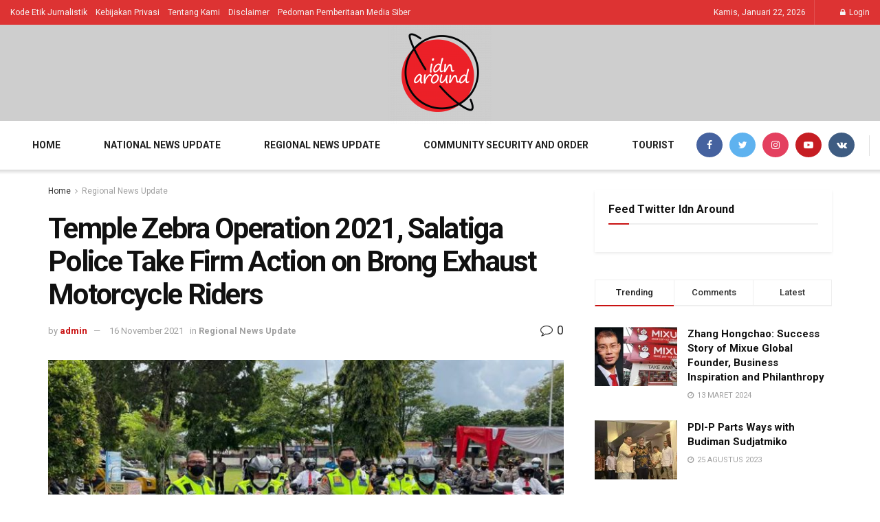

--- FILE ---
content_type: text/html; charset=UTF-8
request_url: https://idnaround.com/2021/11/16/temple-zebra-operation-2021-salatiga-police-take-firm-action-on-brong-exhaust-motorcycle-riders/
body_size: 24074
content:
<!doctype html>
<!--[if lt IE 7]> <html class="no-js lt-ie9 lt-ie8 lt-ie7" lang="id"> <![endif]-->
<!--[if IE 7]>    <html class="no-js lt-ie9 lt-ie8" lang="id"> <![endif]-->
<!--[if IE 8]>    <html class="no-js lt-ie9" lang="id"> <![endif]-->
<!--[if IE 9]>    <html class="no-js lt-ie10" lang="id"> <![endif]-->
<!--[if gt IE 8]><!--> <html class="no-js" lang="id"> <!--<![endif]-->

<script async src="https://www.googletagmanager.com/gtag/js?id=G-DM3MWVS6GM"></script>
<script>
  window.dataLayer = window.dataLayer || [];
  function gtag(){dataLayer.push(arguments);}
  gtag('js', new Date());

  gtag('config', 'G-DM3MWVS6GM');
</script>
<head>
    <meta http-equiv="Content-Type" content="text/html; charset=UTF-8" />
    <meta name='viewport' content='width=device-width, initial-scale=1, user-scalable=yes' />
    <link rel="profile" href="http://gmpg.org/xfn/11" />
    
    <meta name='robots' content='index, follow, max-image-preview:large, max-snippet:-1, max-video-preview:-1' />
<meta property="og:type" content="article">
<meta property="og:title" content="Temple Zebra Operation 2021, Salatiga Police Take Firm Action on Brong Exhaust Motorcycle Riders">
<meta property="og:site_name" content="NewsIndonesian">
<meta property="og:description" content="SALATIGA – The Salatiga Police Precinct will hold the Zebra Candi operation in 2021 on November 15-28, 2021. In this">
<meta property="og:url" content="https://idnaround.com/2021/11/16/temple-zebra-operation-2021-salatiga-police-take-firm-action-on-brong-exhaust-motorcycle-riders/">
<meta property="og:locale" content="id_ID">
<meta property="og:image" content="https://idnaround.com/storage/2021/11/operasi-zebra-candi-2021-polres-salatiga-tindak-tegas-pengendara-motor-knalpot-brong_61933445dac4a-768x445-1.jpeg">
<meta property="og:image:height" content="445">
<meta property="og:image:width" content="768">
<meta property="article:published_time" content="2021-11-16T05:00:57+00:00">
<meta property="article:modified_time" content="2021-11-16T05:00:57+00:00">
<meta property="article:author" content="http://idnaround.com">
<meta property="article:section" content="Regional News Update">
<meta name="twitter:card" content="summary_large_image">
<meta name="twitter:title" content="Temple Zebra Operation 2021, Salatiga Police Take Firm Action on Brong Exhaust Motorcycle Riders">
<meta name="twitter:description" content="SALATIGA – The Salatiga Police Precinct will hold the Zebra Candi operation in 2021 on November 15-28, 2021. In this">
<meta name="twitter:url" content="https://idnaround.com/2021/11/16/temple-zebra-operation-2021-salatiga-police-take-firm-action-on-brong-exhaust-motorcycle-riders/">
<meta name="twitter:site" content="http://idnaround.com">
<meta name="twitter:image:src" content="https://idnaround.com/storage/2021/11/operasi-zebra-candi-2021-polres-salatiga-tindak-tegas-pengendara-motor-knalpot-brong_61933445dac4a-768x445-1.jpeg">
<meta name="twitter:image:width" content="768">
<meta name="twitter:image:height" content="445">
			<script type="text/javascript">
              var jnews_ajax_url = '/?ajax-request=jnews'
			</script>
			
	
	<title>Temple Zebra Operation 2021, Salatiga Police Take Firm Action on Brong Exhaust Motorcycle Riders - NewsIndonesian</title>
	<link rel="canonical" href="https://idnaround.com/2021/11/16/temple-zebra-operation-2021-salatiga-police-take-firm-action-on-brong-exhaust-motorcycle-riders/" />
	<meta property="og:locale" content="id_ID" />
	<meta property="og:type" content="article" />
	<meta property="og:title" content="Temple Zebra Operation 2021, Salatiga Police Take Firm Action on Brong Exhaust Motorcycle Riders" />
	<meta property="og:description" content="SALATIGA – The Salatiga Police Precinct will hold the Zebra Candi operation in 2021 on November 15-28, 2021. In this operation, the Salatiga Police will take firm action against motorists whose motorcycles violate specifications, such as a Brong exhaust. The Police also appealed to all workshops in Salatiga City not to serve services whose motorbikes [&hellip;]" />
	<meta property="og:url" content="https://idnaround.com/2021/11/16/temple-zebra-operation-2021-salatiga-police-take-firm-action-on-brong-exhaust-motorcycle-riders/" />
	<meta property="og:site_name" content="NewsIndonesian" />
	<meta property="article:publisher" content="https://www.facebook.com/idn.around/" />
	<meta property="article:published_time" content="2021-11-16T05:00:57+00:00" />
	<meta property="og:image" content="https://idnaround.com/storage/2021/11/operasi-zebra-candi-2021-polres-salatiga-tindak-tegas-pengendara-motor-knalpot-brong_61933445dac4a-768x445-1.jpeg" />
	<meta property="og:image:width" content="768" />
	<meta property="og:image:height" content="445" />
	<meta property="og:image:type" content="image/jpeg" />
	<meta name="author" content="admin" />
	<meta name="twitter:card" content="summary_large_image" />
	<meta name="twitter:creator" content="@idnaroundcom" />
	<meta name="twitter:site" content="@idnaroundcom" />
	<meta name="twitter:label1" content="Ditulis oleh" />
	<meta name="twitter:data1" content="admin" />
	<meta name="twitter:label2" content="Estimasi waktu membaca" />
	<meta name="twitter:data2" content="1 menit" />
	<script type="application/ld+json" class="yoast-schema-graph">{"@context":"https://schema.org","@graph":[{"@type":"Organization","@id":"https://idnaround.com/#organization","name":"PT Mulia Arthaloka","url":"https://idnaround.com/","sameAs":["https://www.facebook.com/idn.around/","https://twitter.com/idnaroundcom"],"logo":{"@type":"ImageObject","inLanguage":"id","@id":"https://idnaround.com/#/schema/logo/image/","url":"https://idnaround.com/storage/2022/08/DKN-logo_01.png","contentUrl":"https://idnaround.com/storage/2022/08/DKN-logo_01.png","width":9842,"height":9842,"caption":"PT Mulia Arthaloka"},"image":{"@id":"https://idnaround.com/#/schema/logo/image/"}},{"@type":"WebSite","@id":"https://idnaround.com/#website","url":"https://idnaround.com/","name":"NewsIndonesian","description":"","publisher":{"@id":"https://idnaround.com/#organization"},"potentialAction":[{"@type":"SearchAction","target":{"@type":"EntryPoint","urlTemplate":"https://idnaround.com/?s={search_term_string}"},"query-input":"required name=search_term_string"}],"inLanguage":"id"},{"@type":"ImageObject","inLanguage":"id","@id":"https://idnaround.com/2021/11/16/temple-zebra-operation-2021-salatiga-police-take-firm-action-on-brong-exhaust-motorcycle-riders/#primaryimage","url":"https://idnaround.com/storage/2021/11/operasi-zebra-candi-2021-polres-salatiga-tindak-tegas-pengendara-motor-knalpot-brong_61933445dac4a-768x445-1.jpeg","contentUrl":"https://idnaround.com/storage/2021/11/operasi-zebra-candi-2021-polres-salatiga-tindak-tegas-pengendara-motor-knalpot-brong_61933445dac4a-768x445-1.jpeg","width":768,"height":445},{"@type":"WebPage","@id":"https://idnaround.com/2021/11/16/temple-zebra-operation-2021-salatiga-police-take-firm-action-on-brong-exhaust-motorcycle-riders/","url":"https://idnaround.com/2021/11/16/temple-zebra-operation-2021-salatiga-police-take-firm-action-on-brong-exhaust-motorcycle-riders/","name":"Temple Zebra Operation 2021, Salatiga Police Take Firm Action on Brong Exhaust Motorcycle Riders - NewsIndonesian","isPartOf":{"@id":"https://idnaround.com/#website"},"primaryImageOfPage":{"@id":"https://idnaround.com/2021/11/16/temple-zebra-operation-2021-salatiga-police-take-firm-action-on-brong-exhaust-motorcycle-riders/#primaryimage"},"image":{"@id":"https://idnaround.com/2021/11/16/temple-zebra-operation-2021-salatiga-police-take-firm-action-on-brong-exhaust-motorcycle-riders/#primaryimage"},"thumbnailUrl":"https://idnaround.com/storage/2021/11/operasi-zebra-candi-2021-polres-salatiga-tindak-tegas-pengendara-motor-knalpot-brong_61933445dac4a-768x445-1.jpeg","datePublished":"2021-11-16T05:00:57+00:00","dateModified":"2021-11-16T05:00:57+00:00","breadcrumb":{"@id":"https://idnaround.com/2021/11/16/temple-zebra-operation-2021-salatiga-police-take-firm-action-on-brong-exhaust-motorcycle-riders/#breadcrumb"},"inLanguage":"id","potentialAction":[{"@type":"ReadAction","target":["https://idnaround.com/2021/11/16/temple-zebra-operation-2021-salatiga-police-take-firm-action-on-brong-exhaust-motorcycle-riders/"]}]},{"@type":"BreadcrumbList","@id":"https://idnaround.com/2021/11/16/temple-zebra-operation-2021-salatiga-police-take-firm-action-on-brong-exhaust-motorcycle-riders/#breadcrumb","itemListElement":[{"@type":"ListItem","position":1,"name":"Home","item":"https://idnaround.com/"},{"@type":"ListItem","position":2,"name":"Temple Zebra Operation 2021, Salatiga Police Take Firm Action on Brong Exhaust Motorcycle Riders"}]},{"@type":"Article","@id":"https://idnaround.com/2021/11/16/temple-zebra-operation-2021-salatiga-police-take-firm-action-on-brong-exhaust-motorcycle-riders/#article","isPartOf":{"@id":"https://idnaround.com/2021/11/16/temple-zebra-operation-2021-salatiga-police-take-firm-action-on-brong-exhaust-motorcycle-riders/"},"author":{"name":"admin","@id":"https://idnaround.com/#/schema/person/062f64b03241b1b94f8af7355fda7120"},"headline":"Temple Zebra Operation 2021, Salatiga Police Take Firm Action on Brong Exhaust Motorcycle Riders","datePublished":"2021-11-16T05:00:57+00:00","dateModified":"2021-11-16T05:00:57+00:00","mainEntityOfPage":{"@id":"https://idnaround.com/2021/11/16/temple-zebra-operation-2021-salatiga-police-take-firm-action-on-brong-exhaust-motorcycle-riders/"},"wordCount":144,"commentCount":0,"publisher":{"@id":"https://idnaround.com/#organization"},"image":{"@id":"https://idnaround.com/2021/11/16/temple-zebra-operation-2021-salatiga-police-take-firm-action-on-brong-exhaust-motorcycle-riders/#primaryimage"},"thumbnailUrl":"https://idnaround.com/storage/2021/11/operasi-zebra-candi-2021-polres-salatiga-tindak-tegas-pengendara-motor-knalpot-brong_61933445dac4a-768x445-1.jpeg","articleSection":["Regional News Update"],"inLanguage":"id","potentialAction":[{"@type":"CommentAction","name":"Comment","target":["https://idnaround.com/2021/11/16/temple-zebra-operation-2021-salatiga-police-take-firm-action-on-brong-exhaust-motorcycle-riders/#respond"]}]},{"@type":"Person","@id":"https://idnaround.com/#/schema/person/062f64b03241b1b94f8af7355fda7120","name":"admin","image":{"@type":"ImageObject","inLanguage":"id","@id":"https://idnaround.com/#/schema/person/image/","url":"https://secure.gravatar.com/avatar/234998bb47c9351ef77da2809e28cc67?s=96&d=mm&r=g","contentUrl":"https://secure.gravatar.com/avatar/234998bb47c9351ef77da2809e28cc67?s=96&d=mm&r=g","caption":"admin"},"sameAs":["http://idnaround.com"],"url":"https://idnaround.com/writer/admin/"}]}</script>
	


<link rel='dns-prefetch' href='//www.googletagmanager.com' />
<link rel='dns-prefetch' href='//fonts.googleapis.com' />

<link rel="alternate" type="application/rss+xml" title="NewsIndonesian &raquo; Feed" href="https://idnaround.com/feed/" />
<link rel="alternate" type="application/rss+xml" title="NewsIndonesian &raquo; Umpan Komentar" href="https://idnaround.com/comments/feed/" />
<link rel="alternate" type="application/rss+xml" title="NewsIndonesian &raquo; Temple Zebra Operation 2021, Salatiga Police Take Firm Action on Brong Exhaust Motorcycle Riders Umpan Komentar" href="https://idnaround.com/2021/11/16/temple-zebra-operation-2021-salatiga-police-take-firm-action-on-brong-exhaust-motorcycle-riders/feed/" />
<script type="text/javascript">
window._wpemojiSettings = {"baseUrl":"https:\/\/s.w.org\/images\/core\/emoji\/14.0.0\/72x72\/","ext":".png","svgUrl":"https:\/\/s.w.org\/images\/core\/emoji\/14.0.0\/svg\/","svgExt":".svg","source":{"concatemoji":"https:\/\/idnaround.com\/lib\/js\/wp-emoji-release.min.js"}};
/*! This file is auto-generated */
!function(e,a,t){var n,r,o,i=a.createElement("canvas"),p=i.getContext&&i.getContext("2d");function s(e,t){var a=String.fromCharCode,e=(p.clearRect(0,0,i.width,i.height),p.fillText(a.apply(this,e),0,0),i.toDataURL());return p.clearRect(0,0,i.width,i.height),p.fillText(a.apply(this,t),0,0),e===i.toDataURL()}function c(e){var t=a.createElement("script");t.src=e,t.defer=t.type="text/javascript",a.getElementsByTagName("head")[0].appendChild(t)}for(o=Array("flag","emoji"),t.supports={everything:!0,everythingExceptFlag:!0},r=0;r<o.length;r++)t.supports[o[r]]=function(e){if(!p||!p.fillText)return!1;switch(p.textBaseline="top",p.font="600 32px Arial",e){case"flag":return s([127987,65039,8205,9895,65039],[127987,65039,8203,9895,65039])?!1:!s([55356,56826,55356,56819],[55356,56826,8203,55356,56819])&&!s([55356,57332,56128,56423,56128,56418,56128,56421,56128,56430,56128,56423,56128,56447],[55356,57332,8203,56128,56423,8203,56128,56418,8203,56128,56421,8203,56128,56430,8203,56128,56423,8203,56128,56447]);case"emoji":return!s([129777,127995,8205,129778,127999],[129777,127995,8203,129778,127999])}return!1}(o[r]),t.supports.everything=t.supports.everything&&t.supports[o[r]],"flag"!==o[r]&&(t.supports.everythingExceptFlag=t.supports.everythingExceptFlag&&t.supports[o[r]]);t.supports.everythingExceptFlag=t.supports.everythingExceptFlag&&!t.supports.flag,t.DOMReady=!1,t.readyCallback=function(){t.DOMReady=!0},t.supports.everything||(n=function(){t.readyCallback()},a.addEventListener?(a.addEventListener("DOMContentLoaded",n,!1),e.addEventListener("load",n,!1)):(e.attachEvent("onload",n),a.attachEvent("onreadystatechange",function(){"complete"===a.readyState&&t.readyCallback()})),(e=t.source||{}).concatemoji?c(e.concatemoji):e.wpemoji&&e.twemoji&&(c(e.twemoji),c(e.wpemoji)))}(window,document,window._wpemojiSettings);
</script>
<style type="text/css">
img.wp-smiley,
img.emoji {
	display: inline !important;
	border: none !important;
	box-shadow: none !important;
	height: 1em !important;
	width: 1em !important;
	margin: 0 0.07em !important;
	vertical-align: -0.1em !important;
	background: none !important;
	padding: 0 !important;
}
</style>
	<link rel='stylesheet' id='wp-block-library-css'  href='https://idnaround.com/lib/css/dist/block-library/style.min.css' type='text/css' media='all' />
<style id='global-styles-inline-css' type='text/css'>
body{--wp--preset--color--black: #000000;--wp--preset--color--cyan-bluish-gray: #abb8c3;--wp--preset--color--white: #ffffff;--wp--preset--color--pale-pink: #f78da7;--wp--preset--color--vivid-red: #cf2e2e;--wp--preset--color--luminous-vivid-orange: #ff6900;--wp--preset--color--luminous-vivid-amber: #fcb900;--wp--preset--color--light-green-cyan: #7bdcb5;--wp--preset--color--vivid-green-cyan: #00d084;--wp--preset--color--pale-cyan-blue: #8ed1fc;--wp--preset--color--vivid-cyan-blue: #0693e3;--wp--preset--color--vivid-purple: #9b51e0;--wp--preset--gradient--vivid-cyan-blue-to-vivid-purple: linear-gradient(135deg,rgba(6,147,227,1) 0%,rgb(155,81,224) 100%);--wp--preset--gradient--light-green-cyan-to-vivid-green-cyan: linear-gradient(135deg,rgb(122,220,180) 0%,rgb(0,208,130) 100%);--wp--preset--gradient--luminous-vivid-amber-to-luminous-vivid-orange: linear-gradient(135deg,rgba(252,185,0,1) 0%,rgba(255,105,0,1) 100%);--wp--preset--gradient--luminous-vivid-orange-to-vivid-red: linear-gradient(135deg,rgba(255,105,0,1) 0%,rgb(207,46,46) 100%);--wp--preset--gradient--very-light-gray-to-cyan-bluish-gray: linear-gradient(135deg,rgb(238,238,238) 0%,rgb(169,184,195) 100%);--wp--preset--gradient--cool-to-warm-spectrum: linear-gradient(135deg,rgb(74,234,220) 0%,rgb(151,120,209) 20%,rgb(207,42,186) 40%,rgb(238,44,130) 60%,rgb(251,105,98) 80%,rgb(254,248,76) 100%);--wp--preset--gradient--blush-light-purple: linear-gradient(135deg,rgb(255,206,236) 0%,rgb(152,150,240) 100%);--wp--preset--gradient--blush-bordeaux: linear-gradient(135deg,rgb(254,205,165) 0%,rgb(254,45,45) 50%,rgb(107,0,62) 100%);--wp--preset--gradient--luminous-dusk: linear-gradient(135deg,rgb(255,203,112) 0%,rgb(199,81,192) 50%,rgb(65,88,208) 100%);--wp--preset--gradient--pale-ocean: linear-gradient(135deg,rgb(255,245,203) 0%,rgb(182,227,212) 50%,rgb(51,167,181) 100%);--wp--preset--gradient--electric-grass: linear-gradient(135deg,rgb(202,248,128) 0%,rgb(113,206,126) 100%);--wp--preset--gradient--midnight: linear-gradient(135deg,rgb(2,3,129) 0%,rgb(40,116,252) 100%);--wp--preset--duotone--dark-grayscale: url('#wp-duotone-dark-grayscale');--wp--preset--duotone--grayscale: url('#wp-duotone-grayscale');--wp--preset--duotone--purple-yellow: url('#wp-duotone-purple-yellow');--wp--preset--duotone--blue-red: url('#wp-duotone-blue-red');--wp--preset--duotone--midnight: url('#wp-duotone-midnight');--wp--preset--duotone--magenta-yellow: url('#wp-duotone-magenta-yellow');--wp--preset--duotone--purple-green: url('#wp-duotone-purple-green');--wp--preset--duotone--blue-orange: url('#wp-duotone-blue-orange');--wp--preset--font-size--small: 13px;--wp--preset--font-size--medium: 20px;--wp--preset--font-size--large: 36px;--wp--preset--font-size--x-large: 42px;}.has-black-color{color: var(--wp--preset--color--black) !important;}.has-cyan-bluish-gray-color{color: var(--wp--preset--color--cyan-bluish-gray) !important;}.has-white-color{color: var(--wp--preset--color--white) !important;}.has-pale-pink-color{color: var(--wp--preset--color--pale-pink) !important;}.has-vivid-red-color{color: var(--wp--preset--color--vivid-red) !important;}.has-luminous-vivid-orange-color{color: var(--wp--preset--color--luminous-vivid-orange) !important;}.has-luminous-vivid-amber-color{color: var(--wp--preset--color--luminous-vivid-amber) !important;}.has-light-green-cyan-color{color: var(--wp--preset--color--light-green-cyan) !important;}.has-vivid-green-cyan-color{color: var(--wp--preset--color--vivid-green-cyan) !important;}.has-pale-cyan-blue-color{color: var(--wp--preset--color--pale-cyan-blue) !important;}.has-vivid-cyan-blue-color{color: var(--wp--preset--color--vivid-cyan-blue) !important;}.has-vivid-purple-color{color: var(--wp--preset--color--vivid-purple) !important;}.has-black-background-color{background-color: var(--wp--preset--color--black) !important;}.has-cyan-bluish-gray-background-color{background-color: var(--wp--preset--color--cyan-bluish-gray) !important;}.has-white-background-color{background-color: var(--wp--preset--color--white) !important;}.has-pale-pink-background-color{background-color: var(--wp--preset--color--pale-pink) !important;}.has-vivid-red-background-color{background-color: var(--wp--preset--color--vivid-red) !important;}.has-luminous-vivid-orange-background-color{background-color: var(--wp--preset--color--luminous-vivid-orange) !important;}.has-luminous-vivid-amber-background-color{background-color: var(--wp--preset--color--luminous-vivid-amber) !important;}.has-light-green-cyan-background-color{background-color: var(--wp--preset--color--light-green-cyan) !important;}.has-vivid-green-cyan-background-color{background-color: var(--wp--preset--color--vivid-green-cyan) !important;}.has-pale-cyan-blue-background-color{background-color: var(--wp--preset--color--pale-cyan-blue) !important;}.has-vivid-cyan-blue-background-color{background-color: var(--wp--preset--color--vivid-cyan-blue) !important;}.has-vivid-purple-background-color{background-color: var(--wp--preset--color--vivid-purple) !important;}.has-black-border-color{border-color: var(--wp--preset--color--black) !important;}.has-cyan-bluish-gray-border-color{border-color: var(--wp--preset--color--cyan-bluish-gray) !important;}.has-white-border-color{border-color: var(--wp--preset--color--white) !important;}.has-pale-pink-border-color{border-color: var(--wp--preset--color--pale-pink) !important;}.has-vivid-red-border-color{border-color: var(--wp--preset--color--vivid-red) !important;}.has-luminous-vivid-orange-border-color{border-color: var(--wp--preset--color--luminous-vivid-orange) !important;}.has-luminous-vivid-amber-border-color{border-color: var(--wp--preset--color--luminous-vivid-amber) !important;}.has-light-green-cyan-border-color{border-color: var(--wp--preset--color--light-green-cyan) !important;}.has-vivid-green-cyan-border-color{border-color: var(--wp--preset--color--vivid-green-cyan) !important;}.has-pale-cyan-blue-border-color{border-color: var(--wp--preset--color--pale-cyan-blue) !important;}.has-vivid-cyan-blue-border-color{border-color: var(--wp--preset--color--vivid-cyan-blue) !important;}.has-vivid-purple-border-color{border-color: var(--wp--preset--color--vivid-purple) !important;}.has-vivid-cyan-blue-to-vivid-purple-gradient-background{background: var(--wp--preset--gradient--vivid-cyan-blue-to-vivid-purple) !important;}.has-light-green-cyan-to-vivid-green-cyan-gradient-background{background: var(--wp--preset--gradient--light-green-cyan-to-vivid-green-cyan) !important;}.has-luminous-vivid-amber-to-luminous-vivid-orange-gradient-background{background: var(--wp--preset--gradient--luminous-vivid-amber-to-luminous-vivid-orange) !important;}.has-luminous-vivid-orange-to-vivid-red-gradient-background{background: var(--wp--preset--gradient--luminous-vivid-orange-to-vivid-red) !important;}.has-very-light-gray-to-cyan-bluish-gray-gradient-background{background: var(--wp--preset--gradient--very-light-gray-to-cyan-bluish-gray) !important;}.has-cool-to-warm-spectrum-gradient-background{background: var(--wp--preset--gradient--cool-to-warm-spectrum) !important;}.has-blush-light-purple-gradient-background{background: var(--wp--preset--gradient--blush-light-purple) !important;}.has-blush-bordeaux-gradient-background{background: var(--wp--preset--gradient--blush-bordeaux) !important;}.has-luminous-dusk-gradient-background{background: var(--wp--preset--gradient--luminous-dusk) !important;}.has-pale-ocean-gradient-background{background: var(--wp--preset--gradient--pale-ocean) !important;}.has-electric-grass-gradient-background{background: var(--wp--preset--gradient--electric-grass) !important;}.has-midnight-gradient-background{background: var(--wp--preset--gradient--midnight) !important;}.has-small-font-size{font-size: var(--wp--preset--font-size--small) !important;}.has-medium-font-size{font-size: var(--wp--preset--font-size--medium) !important;}.has-large-font-size{font-size: var(--wp--preset--font-size--large) !important;}.has-x-large-font-size{font-size: var(--wp--preset--font-size--x-large) !important;}
</style>
<link rel='stylesheet' id='ctf_styles-css'  href='https://idnaround.com/core/modules/f38ca458b6/css/ctf-styles.min.css' type='text/css' media='all' />
<link rel='stylesheet' id='wpdiscuz-frontend-css-css'  href='https://idnaround.com/core/modules/1f02ccaf90/themes/default/style.css' type='text/css' media='all' />
<style id='wpdiscuz-frontend-css-inline-css' type='text/css'>
 #wpdcom .wpd-blog-administrator .wpd-comment-label{color:#ffffff;background-color:#00B38F;border:none}#wpdcom .wpd-blog-administrator .wpd-comment-author, #wpdcom .wpd-blog-administrator .wpd-comment-author a{color:#00B38F}#wpdcom.wpd-layout-1 .wpd-comment .wpd-blog-administrator .wpd-avatar img{border-color:#00B38F}#wpdcom.wpd-layout-2 .wpd-comment.wpd-reply .wpd-comment-wrap.wpd-blog-administrator{border-left:3px solid #00B38F}#wpdcom.wpd-layout-2 .wpd-comment .wpd-blog-administrator .wpd-avatar img{border-bottom-color:#00B38F}#wpdcom.wpd-layout-3 .wpd-blog-administrator .wpd-comment-subheader{border-top:1px dashed #00B38F}#wpdcom.wpd-layout-3 .wpd-reply .wpd-blog-administrator .wpd-comment-right{border-left:1px solid #00B38F}#wpdcom .wpd-blog-editor .wpd-comment-label{color:#ffffff;background-color:#00B38F;border:none}#wpdcom .wpd-blog-editor .wpd-comment-author, #wpdcom .wpd-blog-editor .wpd-comment-author a{color:#00B38F}#wpdcom.wpd-layout-1 .wpd-comment .wpd-blog-editor .wpd-avatar img{border-color:#00B38F}#wpdcom.wpd-layout-2 .wpd-comment.wpd-reply .wpd-comment-wrap.wpd-blog-editor{border-left:3px solid #00B38F}#wpdcom.wpd-layout-2 .wpd-comment .wpd-blog-editor .wpd-avatar img{border-bottom-color:#00B38F}#wpdcom.wpd-layout-3 .wpd-blog-editor .wpd-comment-subheader{border-top:1px dashed #00B38F}#wpdcom.wpd-layout-3 .wpd-reply .wpd-blog-editor .wpd-comment-right{border-left:1px solid #00B38F}#wpdcom .wpd-blog-author .wpd-comment-label{color:#ffffff;background-color:#00B38F;border:none}#wpdcom .wpd-blog-author .wpd-comment-author, #wpdcom .wpd-blog-author .wpd-comment-author a{color:#00B38F}#wpdcom.wpd-layout-1 .wpd-comment .wpd-blog-author .wpd-avatar img{border-color:#00B38F}#wpdcom.wpd-layout-2 .wpd-comment .wpd-blog-author .wpd-avatar img{border-bottom-color:#00B38F}#wpdcom.wpd-layout-3 .wpd-blog-author .wpd-comment-subheader{border-top:1px dashed #00B38F}#wpdcom.wpd-layout-3 .wpd-reply .wpd-blog-author .wpd-comment-right{border-left:1px solid #00B38F}#wpdcom .wpd-blog-contributor .wpd-comment-label{color:#ffffff;background-color:#00B38F;border:none}#wpdcom .wpd-blog-contributor .wpd-comment-author, #wpdcom .wpd-blog-contributor .wpd-comment-author a{color:#00B38F}#wpdcom.wpd-layout-1 .wpd-comment .wpd-blog-contributor .wpd-avatar img{border-color:#00B38F}#wpdcom.wpd-layout-2 .wpd-comment .wpd-blog-contributor .wpd-avatar img{border-bottom-color:#00B38F}#wpdcom.wpd-layout-3 .wpd-blog-contributor .wpd-comment-subheader{border-top:1px dashed #00B38F}#wpdcom.wpd-layout-3 .wpd-reply .wpd-blog-contributor .wpd-comment-right{border-left:1px solid #00B38F}#wpdcom .wpd-blog-subscriber .wpd-comment-label{color:#ffffff;background-color:#00B38F;border:none}#wpdcom .wpd-blog-subscriber .wpd-comment-author, #wpdcom .wpd-blog-subscriber .wpd-comment-author a{color:#00B38F}#wpdcom.wpd-layout-2 .wpd-comment .wpd-blog-subscriber .wpd-avatar img{border-bottom-color:#00B38F}#wpdcom.wpd-layout-3 .wpd-blog-subscriber .wpd-comment-subheader{border-top:1px dashed #00B38F}#wpdcom .wpd-blog-wpseo_manager .wpd-comment-label{color:#ffffff;background-color:#00B38F;border:none}#wpdcom .wpd-blog-wpseo_manager .wpd-comment-author, #wpdcom .wpd-blog-wpseo_manager .wpd-comment-author a{color:#00B38F}#wpdcom.wpd-layout-1 .wpd-comment .wpd-blog-wpseo_manager .wpd-avatar img{border-color:#00B38F}#wpdcom.wpd-layout-2 .wpd-comment .wpd-blog-wpseo_manager .wpd-avatar img{border-bottom-color:#00B38F}#wpdcom.wpd-layout-3 .wpd-blog-wpseo_manager .wpd-comment-subheader{border-top:1px dashed #00B38F}#wpdcom.wpd-layout-3 .wpd-reply .wpd-blog-wpseo_manager .wpd-comment-right{border-left:1px solid #00B38F}#wpdcom .wpd-blog-wpseo_editor .wpd-comment-label{color:#ffffff;background-color:#00B38F;border:none}#wpdcom .wpd-blog-wpseo_editor .wpd-comment-author, #wpdcom .wpd-blog-wpseo_editor .wpd-comment-author a{color:#00B38F}#wpdcom.wpd-layout-1 .wpd-comment .wpd-blog-wpseo_editor .wpd-avatar img{border-color:#00B38F}#wpdcom.wpd-layout-2 .wpd-comment .wpd-blog-wpseo_editor .wpd-avatar img{border-bottom-color:#00B38F}#wpdcom.wpd-layout-3 .wpd-blog-wpseo_editor .wpd-comment-subheader{border-top:1px dashed #00B38F}#wpdcom.wpd-layout-3 .wpd-reply .wpd-blog-wpseo_editor .wpd-comment-right{border-left:1px solid #00B38F}#wpdcom .wpd-blog-post_author .wpd-comment-label{color:#ffffff;background-color:#00B38F;border:none}#wpdcom .wpd-blog-post_author .wpd-comment-author, #wpdcom .wpd-blog-post_author .wpd-comment-author a{color:#00B38F}#wpdcom .wpd-blog-post_author .wpd-avatar img{border-color:#00B38F}#wpdcom.wpd-layout-1 .wpd-comment .wpd-blog-post_author .wpd-avatar img{border-color:#00B38F}#wpdcom.wpd-layout-2 .wpd-comment.wpd-reply .wpd-comment-wrap.wpd-blog-post_author{border-left:3px solid #00B38F}#wpdcom.wpd-layout-2 .wpd-comment .wpd-blog-post_author .wpd-avatar img{border-bottom-color:#00B38F}#wpdcom.wpd-layout-3 .wpd-blog-post_author .wpd-comment-subheader{border-top:1px dashed #00B38F}#wpdcom.wpd-layout-3 .wpd-reply .wpd-blog-post_author .wpd-comment-right{border-left:1px solid #00B38F}#wpdcom .wpd-blog-guest .wpd-comment-label{color:#ffffff;background-color:#00B38F;border:none}#wpdcom .wpd-blog-guest .wpd-comment-author, #wpdcom .wpd-blog-guest .wpd-comment-author a{color:#00B38F}#wpdcom.wpd-layout-3 .wpd-blog-guest .wpd-comment-subheader{border-top:1px dashed #00B38F}#comments, #respond, .comments-area, #wpdcom{}#wpdcom .ql-editor > *{color:#777777}#wpdcom .ql-editor::before{}#wpdcom .ql-toolbar{border:1px solid #DDDDDD;border-top:none}#wpdcom .ql-container{border:1px solid #DDDDDD;border-bottom:none}#wpdcom .wpd-form-row .wpdiscuz-item input[type="text"], #wpdcom .wpd-form-row .wpdiscuz-item input[type="email"], #wpdcom .wpd-form-row .wpdiscuz-item input[type="url"], #wpdcom .wpd-form-row .wpdiscuz-item input[type="color"], #wpdcom .wpd-form-row .wpdiscuz-item input[type="date"], #wpdcom .wpd-form-row .wpdiscuz-item input[type="datetime"], #wpdcom .wpd-form-row .wpdiscuz-item input[type="datetime-local"], #wpdcom .wpd-form-row .wpdiscuz-item input[type="month"], #wpdcom .wpd-form-row .wpdiscuz-item input[type="number"], #wpdcom .wpd-form-row .wpdiscuz-item input[type="time"], #wpdcom textarea, #wpdcom select{border:1px solid #DDDDDD;color:#777777}#wpdcom .wpd-form-row .wpdiscuz-item textarea{border:1px solid #DDDDDD}#wpdcom input::placeholder, #wpdcom textarea::placeholder, #wpdcom input::-moz-placeholder, #wpdcom textarea::-webkit-input-placeholder{}#wpdcom .wpd-comment-text{color:#777777}#wpdcom .wpd-thread-head .wpd-thread-info{border-bottom:2px solid #00B38F}#wpdcom .wpd-thread-head .wpd-thread-info.wpd-reviews-tab svg{fill:#00B38F}#wpdcom .wpd-thread-head .wpdiscuz-user-settings{border-bottom:2px solid #00B38F}#wpdcom .wpd-thread-head .wpdiscuz-user-settings:hover{color:#00B38F}#wpdcom .wpd-comment .wpd-follow-link:hover{color:#00B38F}#wpdcom .wpd-comment-status .wpd-sticky{color:#00B38F}#wpdcom .wpd-thread-filter .wpdf-active{color:#00B38F;border-bottom-color:#00B38F}#wpdcom .wpd-comment-info-bar{border:1px dashed #33c3a6;background:#e6f8f4}#wpdcom .wpd-comment-info-bar .wpd-current-view i{color:#00B38F}#wpdcom .wpd-filter-view-all:hover{background:#00B38F}#wpdcom .wpdiscuz-item .wpdiscuz-rating > label{color:#DDDDDD}#wpdcom .wpdiscuz-item .wpdiscuz-rating:not(:checked) > label:hover, .wpdiscuz-rating:not(:checked) > label:hover ~ label{}#wpdcom .wpdiscuz-item .wpdiscuz-rating > input ~ label:hover, #wpdcom .wpdiscuz-item .wpdiscuz-rating > input:not(:checked) ~ label:hover ~ label, #wpdcom .wpdiscuz-item .wpdiscuz-rating > input:not(:checked) ~ label:hover ~ label{color:#FFED85}#wpdcom .wpdiscuz-item .wpdiscuz-rating > input:checked ~ label:hover, #wpdcom .wpdiscuz-item .wpdiscuz-rating > input:checked ~ label:hover, #wpdcom .wpdiscuz-item .wpdiscuz-rating > label:hover ~ input:checked ~ label, #wpdcom .wpdiscuz-item .wpdiscuz-rating > input:checked + label:hover ~ label, #wpdcom .wpdiscuz-item .wpdiscuz-rating > input:checked ~ label:hover ~ label, .wpd-custom-field .wcf-active-star, #wpdcom .wpdiscuz-item .wpdiscuz-rating > input:checked ~ label{color:#FFD700}#wpd-post-rating .wpd-rating-wrap .wpd-rating-stars svg .wpd-star{fill:#DDDDDD}#wpd-post-rating .wpd-rating-wrap .wpd-rating-stars svg .wpd-active{fill:#FFD700}#wpd-post-rating .wpd-rating-wrap .wpd-rate-starts svg .wpd-star{fill:#DDDDDD}#wpd-post-rating .wpd-rating-wrap .wpd-rate-starts:hover svg .wpd-star{fill:#FFED85}#wpd-post-rating.wpd-not-rated .wpd-rating-wrap .wpd-rate-starts svg:hover ~ svg .wpd-star{fill:#DDDDDD}.wpdiscuz-post-rating-wrap .wpd-rating .wpd-rating-wrap .wpd-rating-stars svg .wpd-star{fill:#DDDDDD}.wpdiscuz-post-rating-wrap .wpd-rating .wpd-rating-wrap .wpd-rating-stars svg .wpd-active{fill:#FFD700}#wpdcom .wpd-comment .wpd-follow-active{color:#ff7a00}#wpdcom .page-numbers{color:#555;border:#555 1px solid}#wpdcom span.current{background:#555}#wpdcom.wpd-layout-1 .wpd-new-loaded-comment > .wpd-comment-wrap > .wpd-comment-right{background:#FFFAD6}#wpdcom.wpd-layout-2 .wpd-new-loaded-comment.wpd-comment > .wpd-comment-wrap > .wpd-comment-right{background:#FFFAD6}#wpdcom.wpd-layout-2 .wpd-new-loaded-comment.wpd-comment.wpd-reply > .wpd-comment-wrap > .wpd-comment-right{background:transparent}#wpdcom.wpd-layout-2 .wpd-new-loaded-comment.wpd-comment.wpd-reply > .wpd-comment-wrap{background:#FFFAD6}#wpdcom.wpd-layout-3 .wpd-new-loaded-comment.wpd-comment > .wpd-comment-wrap > .wpd-comment-right{background:#FFFAD6}#wpdcom .wpd-follow:hover i, #wpdcom .wpd-unfollow:hover i, #wpdcom .wpd-comment .wpd-follow-active:hover i{color:#00B38F}#wpdcom .wpdiscuz-readmore{cursor:pointer;color:#00B38F}.wpd-custom-field .wcf-pasiv-star, #wpcomm .wpdiscuz-item .wpdiscuz-rating > label{color:#DDDDDD}.wpd-wrapper .wpd-list-item.wpd-active{border-top:3px solid #00B38F}#wpdcom.wpd-layout-2 .wpd-comment.wpd-reply.wpd-unapproved-comment .wpd-comment-wrap{border-left:3px solid #FFFAD6}#wpdcom.wpd-layout-3 .wpd-comment.wpd-reply.wpd-unapproved-comment .wpd-comment-right{border-left:1px solid #FFFAD6}#wpdcom .wpd-prim-button{background-color:#07B290;color:#FFFFFF}#wpdcom .wpd_label__check i.wpdicon-on{color:#07B290;border:1px solid #83d9c8}#wpd-bubble-wrapper #wpd-bubble-all-comments-count{color:#1DB99A}#wpd-bubble-wrapper > div{background-color:#1DB99A}#wpd-bubble-wrapper > #wpd-bubble #wpd-bubble-add-message{background-color:#1DB99A}#wpd-bubble-wrapper > #wpd-bubble #wpd-bubble-add-message::before{border-left-color:#1DB99A;border-right-color:#1DB99A}#wpd-bubble-wrapper.wpd-right-corner > #wpd-bubble #wpd-bubble-add-message::before{border-left-color:#1DB99A;border-right-color:#1DB99A}.wpd-inline-icon-wrapper path.wpd-inline-icon-first{fill:#1DB99A}.wpd-inline-icon-count{background-color:#1DB99A}.wpd-inline-icon-count::before{border-right-color:#1DB99A}.wpd-inline-form-wrapper::before{border-bottom-color:#1DB99A}.wpd-inline-form-question{background-color:#1DB99A}.wpd-inline-form{background-color:#1DB99A}.wpd-last-inline-comments-wrapper{border-color:#1DB99A}.wpd-last-inline-comments-wrapper::before{border-bottom-color:#1DB99A}.wpd-last-inline-comments-wrapper .wpd-view-all-inline-comments{background:#1DB99A}.wpd-last-inline-comments-wrapper .wpd-view-all-inline-comments:hover,.wpd-last-inline-comments-wrapper .wpd-view-all-inline-comments:active,.wpd-last-inline-comments-wrapper .wpd-view-all-inline-comments:focus{background-color:#1DB99A}#wpdcom .ql-snow .ql-tooltip[data-mode="link"]::before{content:"Enter link:"}#wpdcom .ql-snow .ql-tooltip.ql-editing a.ql-action::after{content:"Save"}.comments-area{width:auto}
</style>
<link rel='stylesheet' id='wpdiscuz-fa-css'  href='https://idnaround.com/core/modules/1f02ccaf90/assets/third-party/font-awesome-5.13.0/css/fa.min.css' type='text/css' media='all' />
<link rel='stylesheet' id='wpdiscuz-combo-css-css'  href='https://idnaround.com/core/modules/1f02ccaf90/assets/css/wpdiscuz-combo.min.css' type='text/css' media='all' />
<link rel='stylesheet' id='js_composer_front-css'  href='https://idnaround.com/core/modules/041dc5d622/assets/css/js_composer.min.css' type='text/css' media='all' />
<link crossorigin="anonymous" rel='stylesheet' id='jeg_customizer_font-css'  href='//fonts.googleapis.com/css?family=Roboto%3Aregular%2C500%2C700%2C700%2C500&#038;display=swap' type='text/css' media='all' />
<link rel='stylesheet' id='mediaelement-css'  href='https://idnaround.com/lib/js/mediaelement/mediaelementplayer-legacy.min.css' type='text/css' media='all' />
<link rel='stylesheet' id='wp-mediaelement-css'  href='https://idnaround.com/lib/js/mediaelement/wp-mediaelement.min.css' type='text/css' media='all' />
<link rel='stylesheet' id='jnews-frontend-css'  href='https://idnaround.com/core/views/fd676332bc/assets/dist/frontend.min.css' type='text/css' media='all' />
<link rel='stylesheet' id='jnews-style-css'  href='https://idnaround.com/core/views/fd676332bc/design.css' type='text/css' media='all' />
<link rel='stylesheet' id='jnews-darkmode-css'  href='https://idnaround.com/core/views/fd676332bc/assets/css/darkmode.css' type='text/css' media='all' />
<link rel='stylesheet' id='jnews-scheme-css'  href='https://idnaround.com/core/views/fd676332bc/data/import/news/scheme.css' type='text/css' media='all' />
<link rel='stylesheet' id='jnews-social-login-style-css'  href='https://idnaround.com/core/modules/00443ca94f/assets/css/plugin.css' type='text/css' media='all' />
<link rel='stylesheet' id='jnews-select-share-css'  href='https://idnaround.com/core/modules/ba74db6e42/assets/css/plugin.css' type='text/css' media='all' />
<script type='text/javascript' src='https://idnaround.com/lib/js/jquery/jquery.min.js' id='jquery-core-js'></script>
<script type='text/javascript' src='https://idnaround.com/lib/js/jquery/jquery-migrate.min.js' id='jquery-migrate-js'></script>


<script type='text/javascript' src='https://www.googletagmanager.com/gtag/js?id=UA-248721756-1' id='google_gtagjs-js' async></script>
<script type='text/javascript' id='google_gtagjs-js-after'>
window.dataLayer = window.dataLayer || [];function gtag(){dataLayer.push(arguments);}
gtag('set', 'linker', {"domains":["idnaround.com"]} );
gtag("js", new Date());
gtag("set", "developer_id.dZTNiMT", true);
gtag("config", "UA-248721756-1", {"anonymize_ip":true});
gtag("config", "G-B09D7CB5QH");
</script>


<link rel='shortlink' href='https://idnaround.com/?p=16024' />
<link rel="alternate" type="application/json+oembed" href="https://idnaround.com/wp-json/oembed/1.0/embed?url=https%3A%2F%2Fidnaround.com%2F2021%2F11%2F16%2Ftemple-zebra-operation-2021-salatiga-police-take-firm-action-on-brong-exhaust-motorcycle-riders%2F" />
<link rel="alternate" type="text/xml+oembed" href="https://idnaround.com/wp-json/oembed/1.0/embed?url=https%3A%2F%2Fidnaround.com%2F2021%2F11%2F16%2Ftemple-zebra-operation-2021-salatiga-police-take-firm-action-on-brong-exhaust-motorcycle-riders%2F&#038;format=xml" />
<meta name="google-site-verification" content="5uWJpANUdWFx4dhZ33nuBx1x-0NApUse4ytz-vvFauc">
<link rel="amphtml" href="https://idnaround.com/2021/11/16/temple-zebra-operation-2021-salatiga-police-take-firm-action-on-brong-exhaust-motorcycle-riders/?amp=1"><script type='application/ld+json'>{"@context":"http:\/\/schema.org","@type":"Organization","@id":"https:\/\/idnaround.com\/#organization","url":"https:\/\/idnaround.com\/","name":"\"PT Mulia Arthaloka\"","logo":{"@type":"ImageObject","url":"https:\/\/idnaround.com\/storage\/2022\/08\/idn-around-logo-01-1.png"},"sameAs":["https:\/\/www.facebook.com\/idnaroundofc\/","https:\/\/twitter.com\/idnaroundcom","https:\/\/instagram.com\/idnaround","https:\/\/www.youtube.com\/c\/IDNAroundOfficial","https:\/\/www.tiktok.com\/@idnaround"],"contactPoint":{"@type":"ContactPoint","telephone":"+6281268193499","contactType":"\"technical support\"","areaServed":["IDN"]}}</script>
<script type='application/ld+json'>{"@context":"http:\/\/schema.org","@type":"WebSite","@id":"https:\/\/idnaround.com\/#website","url":"https:\/\/idnaround.com\/","name":"\"PT Mulia Arthaloka\"","potentialAction":{"@type":"SearchAction","target":"https:\/\/idnaround.com\/?s={search_term_string}","query-input":"required name=search_term_string"}}</script>
<link rel="icon" href="https://idnaround.com/storage/2022/02/cropped-idn-around-logo-01-e1644582081368-32x32.png" sizes="32x32" />
<link rel="icon" href="https://idnaround.com/storage/2022/02/cropped-idn-around-logo-01-e1644582081368-192x192.png" sizes="192x192" />
<link rel="apple-touch-icon" href="https://idnaround.com/storage/2022/02/cropped-idn-around-logo-01-e1644582081368-180x180.png" />
<meta name="msapplication-TileImage" content="https://idnaround.com/storage/2022/02/cropped-idn-around-logo-01-e1644582081368-270x270.png" />
<style id="jeg_dynamic_css" type="text/css" data-type="jeg_custom-css">.jeg_container, .jeg_content, .jeg_boxed .jeg_main .jeg_container, .jeg_autoload_separator { background-color : ; } body,.newsfeed_carousel.owl-carousel .owl-nav div,.jeg_filter_button,.owl-carousel .owl-nav div,.jeg_readmore,.jeg_hero_style_7 .jeg_post_meta a,.widget_calendar thead th,.widget_calendar tfoot a,.jeg_socialcounter a,.entry-header .jeg_meta_like a,.entry-header .jeg_meta_comment a,.entry-content tbody tr:hover,.entry-content th,.jeg_splitpost_nav li:hover a,#breadcrumbs a,.jeg_author_socials a:hover,.jeg_footer_content a,.jeg_footer_bottom a,.jeg_cartcontent,.woocommerce .woocommerce-breadcrumb a { color : #323232; } a,.jeg_menu_style_5 > li > a:hover,.jeg_menu_style_5 > li.sfHover > a,.jeg_menu_style_5 > li.current-menu-item > a,.jeg_menu_style_5 > li.current-menu-ancestor > a,.jeg_navbar .jeg_menu:not(.jeg_main_menu) > li > a:hover,.jeg_midbar .jeg_menu:not(.jeg_main_menu) > li > a:hover,.jeg_side_tabs li.active,.jeg_block_heading_5 strong,.jeg_block_heading_6 strong,.jeg_block_heading_7 strong,.jeg_block_heading_8 strong,.jeg_subcat_list li a:hover,.jeg_subcat_list li button:hover,.jeg_pl_lg_7 .jeg_thumb .jeg_post_category a,.jeg_pl_xs_2:before,.jeg_pl_xs_4 .jeg_postblock_content:before,.jeg_postblock .jeg_post_title a:hover,.jeg_hero_style_6 .jeg_post_title a:hover,.jeg_sidefeed .jeg_pl_xs_3 .jeg_post_title a:hover,.widget_jnews_popular .jeg_post_title a:hover,.jeg_meta_author a,.widget_archive li a:hover,.widget_pages li a:hover,.widget_meta li a:hover,.widget_recent_entries li a:hover,.widget_rss li a:hover,.widget_rss cite,.widget_categories li a:hover,.widget_categories li.current-cat > a,#breadcrumbs a:hover,.jeg_share_count .counts,.commentlist .bypostauthor > .comment-body > .comment-author > .fn,span.required,.jeg_review_title,.bestprice .price,.authorlink a:hover,.jeg_vertical_playlist .jeg_video_playlist_play_icon,.jeg_vertical_playlist .jeg_video_playlist_item.active .jeg_video_playlist_thumbnail:before,.jeg_horizontal_playlist .jeg_video_playlist_play,.woocommerce li.product .pricegroup .button,.widget_display_forums li a:hover,.widget_display_topics li:before,.widget_display_replies li:before,.widget_display_views li:before,.bbp-breadcrumb a:hover,.jeg_mobile_menu li.sfHover > a,.jeg_mobile_menu li a:hover,.split-template-6 .pagenum { color : #c91212; } .jeg_menu_style_1 > li > a:before,.jeg_menu_style_2 > li > a:before,.jeg_menu_style_3 > li > a:before,.jeg_side_toggle,.jeg_slide_caption .jeg_post_category a,.jeg_slider_type_1 .owl-nav .owl-next,.jeg_block_heading_1 .jeg_block_title span,.jeg_block_heading_2 .jeg_block_title span,.jeg_block_heading_3,.jeg_block_heading_4 .jeg_block_title span,.jeg_block_heading_6:after,.jeg_pl_lg_box .jeg_post_category a,.jeg_pl_md_box .jeg_post_category a,.jeg_readmore:hover,.jeg_thumb .jeg_post_category a,.jeg_block_loadmore a:hover, .jeg_postblock.alt .jeg_block_loadmore a:hover,.jeg_block_loadmore a.active,.jeg_postblock_carousel_2 .jeg_post_category a,.jeg_heroblock .jeg_post_category a,.jeg_pagenav_1 .page_number.active,.jeg_pagenav_1 .page_number.active:hover,input[type="submit"],.btn,.button,.widget_tag_cloud a:hover,.popularpost_item:hover .jeg_post_title a:before,.jeg_splitpost_4 .page_nav,.jeg_splitpost_5 .page_nav,.jeg_post_via a:hover,.jeg_post_source a:hover,.jeg_post_tags a:hover,.comment-reply-title small a:before,.comment-reply-title small a:after,.jeg_storelist .productlink,.authorlink li.active a:before,.jeg_footer.dark .socials_widget:not(.nobg) a:hover .fa,.jeg_breakingnews_title,.jeg_overlay_slider_bottom.owl-carousel .owl-nav div,.jeg_overlay_slider_bottom.owl-carousel .owl-nav div:hover,.jeg_vertical_playlist .jeg_video_playlist_current,.woocommerce span.onsale,.woocommerce #respond input#submit:hover,.woocommerce a.button:hover,.woocommerce button.button:hover,.woocommerce input.button:hover,.woocommerce #respond input#submit.alt,.woocommerce a.button.alt,.woocommerce button.button.alt,.woocommerce input.button.alt,.jeg_popup_post .caption,.jeg_footer.dark input[type="submit"],.jeg_footer.dark .btn,.jeg_footer.dark .button,.footer_widget.widget_tag_cloud a:hover, .jeg_inner_content .content-inner .jeg_post_category a:hover, #buddypress .standard-form button, #buddypress a.button, #buddypress input[type="submit"], #buddypress input[type="button"], #buddypress input[type="reset"], #buddypress ul.button-nav li a, #buddypress .generic-button a, #buddypress .generic-button button, #buddypress .comment-reply-link, #buddypress a.bp-title-button, #buddypress.buddypress-wrap .members-list li .user-update .activity-read-more a, div#buddypress .standard-form button:hover,div#buddypress a.button:hover,div#buddypress input[type="submit"]:hover,div#buddypress input[type="button"]:hover,div#buddypress input[type="reset"]:hover,div#buddypress ul.button-nav li a:hover,div#buddypress .generic-button a:hover,div#buddypress .generic-button button:hover,div#buddypress .comment-reply-link:hover,div#buddypress a.bp-title-button:hover,div#buddypress.buddypress-wrap .members-list li .user-update .activity-read-more a:hover, #buddypress #item-nav .item-list-tabs ul li a:before, .jeg_inner_content .jeg_meta_container .follow-wrapper a { background-color : #c91212; } .jeg_block_heading_7 .jeg_block_title span, .jeg_readmore:hover, .jeg_block_loadmore a:hover, .jeg_block_loadmore a.active, .jeg_pagenav_1 .page_number.active, .jeg_pagenav_1 .page_number.active:hover, .jeg_pagenav_3 .page_number:hover, .jeg_prevnext_post a:hover h3, .jeg_overlay_slider .jeg_post_category, .jeg_sidefeed .jeg_post.active, .jeg_vertical_playlist.jeg_vertical_playlist .jeg_video_playlist_item.active .jeg_video_playlist_thumbnail img, .jeg_horizontal_playlist .jeg_video_playlist_item.active { border-color : #c91212; } .jeg_tabpost_nav li.active, .woocommerce div.product .woocommerce-tabs ul.tabs li.active { border-bottom-color : #c91212; } .jeg_post_meta .fa, .entry-header .jeg_post_meta .fa, .jeg_review_stars, .jeg_price_review_list { color : #1476b7; } .jeg_share_button.share-float.share-monocrhome a { background-color : #1476b7; } h1,h2,h3,h4,h5,h6,.jeg_post_title a,.entry-header .jeg_post_title,.jeg_hero_style_7 .jeg_post_title a,.jeg_block_title,.jeg_splitpost_bar .current_title,.jeg_video_playlist_title,.gallery-caption { color : #111111; } .split-template-9 .pagenum, .split-template-10 .pagenum, .split-template-11 .pagenum, .split-template-12 .pagenum, .split-template-13 .pagenum, .split-template-15 .pagenum, .split-template-18 .pagenum, .split-template-20 .pagenum, .split-template-19 .current_title span, .split-template-20 .current_title span { background-color : #111111; } .entry-content .content-inner p, .entry-content .content-inner span, .entry-content .intro-text { color : ; } .entry-content .content-inner a { color : ; } .jeg_topbar .jeg_nav_row, .jeg_topbar .jeg_search_no_expand .jeg_search_input { line-height : 36px; } .jeg_topbar .jeg_nav_row, .jeg_topbar .jeg_nav_icon { height : 36px; } .jeg_topbar, .jeg_topbar.dark, .jeg_topbar.custom { background : #dd3333; } .jeg_topbar, .jeg_topbar.dark { border-color : ; color : ; border-top-width : px; border-top-color : #2d2d2d; } .jeg_topbar .jeg_nav_item, .jeg_topbar.dark .jeg_nav_item { border-color : ; } .jeg_topbar a, .jeg_topbar.dark a { color : ; } .jeg_midbar { height : px; background-image : url(""); } .jeg_midbar, .jeg_midbar.dark { background-color : #cecece; border-bottom-width : px; border-bottom-color : ; color : ; } .jeg_midbar a, .jeg_midbar.dark a { color : ; } .jeg_header .jeg_bottombar.jeg_navbar,.jeg_bottombar .jeg_nav_icon { height : 71px; } .jeg_header .jeg_bottombar.jeg_navbar, .jeg_header .jeg_bottombar .jeg_main_menu:not(.jeg_menu_style_1) > li > a, .jeg_header .jeg_bottombar .jeg_menu_style_1 > li, .jeg_header .jeg_bottombar .jeg_menu:not(.jeg_main_menu) > li > a { line-height : 71px; } .jeg_header .jeg_bottombar.jeg_navbar_wrapper:not(.jeg_navbar_boxed), .jeg_header .jeg_bottombar.jeg_navbar_boxed .jeg_nav_row { background : ; } .jeg_header .jeg_navbar_menuborder .jeg_main_menu > li:not(:last-child), .jeg_header .jeg_navbar_menuborder .jeg_nav_item, .jeg_navbar_boxed .jeg_nav_row, .jeg_header .jeg_navbar_menuborder:not(.jeg_navbar_boxed) .jeg_nav_left .jeg_nav_item:first-child { border-color : #0a0a0a; } .jeg_header .jeg_bottombar, .jeg_header .jeg_bottombar.jeg_navbar_dark { color : ; } .jeg_header .jeg_bottombar a, .jeg_header .jeg_bottombar.jeg_navbar_dark a { color : ; } .jeg_header .jeg_bottombar a:hover, .jeg_header .jeg_bottombar.jeg_navbar_dark a:hover, .jeg_header .jeg_bottombar .jeg_menu:not(.jeg_main_menu) > li > a:hover { color : ; } .jeg_header .jeg_bottombar, .jeg_header .jeg_bottombar.jeg_navbar_dark, .jeg_bottombar.jeg_navbar_boxed .jeg_nav_row, .jeg_bottombar.jeg_navbar_dark.jeg_navbar_boxed .jeg_nav_row { border-top-width : px; border-bottom-width : 2px; } .jeg_header_wrapper .jeg_bottombar, .jeg_header_wrapper .jeg_bottombar.jeg_navbar_dark, .jeg_bottombar.jeg_navbar_boxed .jeg_nav_row, .jeg_bottombar.jeg_navbar_dark.jeg_navbar_boxed .jeg_nav_row { border-top-color : #0a0a0a; border-bottom-color : ; } .jeg_stickybar.jeg_navbar,.jeg_navbar .jeg_nav_icon { height : px; } .jeg_stickybar.jeg_navbar, .jeg_stickybar .jeg_main_menu:not(.jeg_menu_style_1) > li > a, .jeg_stickybar .jeg_menu_style_1 > li, .jeg_stickybar .jeg_menu:not(.jeg_main_menu) > li > a { line-height : px; } .jeg_header_sticky .jeg_navbar_wrapper:not(.jeg_navbar_boxed), .jeg_header_sticky .jeg_navbar_boxed .jeg_nav_row { background : ; } .jeg_header_sticky .jeg_navbar_menuborder .jeg_main_menu > li:not(:last-child), .jeg_header_sticky .jeg_navbar_menuborder .jeg_nav_item, .jeg_navbar_boxed .jeg_nav_row, .jeg_header_sticky .jeg_navbar_menuborder:not(.jeg_navbar_boxed) .jeg_nav_left .jeg_nav_item:first-child { border-color : ; } .jeg_stickybar, .jeg_stickybar.dark { color : ; border-bottom-width : px; } .jeg_stickybar a, .jeg_stickybar.dark a { color : ; } .jeg_stickybar, .jeg_stickybar.dark, .jeg_stickybar.jeg_navbar_boxed .jeg_nav_row { border-bottom-color : ; } .jeg_mobile_bottombar { height : px; line-height : px; } .jeg_mobile_midbar, .jeg_mobile_midbar.dark { background : #6d0000; color : ; border-top-width : px; border-top-color : ; } .jeg_mobile_midbar a, .jeg_mobile_midbar.dark a { color : ; } .jeg_header .socials_widget > a > i.fa:before { color : ; } .jeg_header .socials_widget > a > i.fa { background-color : ; } .jeg_aside_item.socials_widget > a > i.fa:before { color : ; } .jeg_top_date { color : ; background : ; } .jeg_header .jeg_button_1 .btn { background : ; color : ; border-color : ; } .jeg_header .jeg_button_1 .btn:hover { background : ; } .jeg_header .jeg_button_2 .btn { background : ; color : ; border-color : ; } .jeg_header .jeg_button_2 .btn:hover { background : ; } .jeg_header .jeg_button_3 .btn { background : ; color : ; border-color : ; } .jeg_header .jeg_button_3 .btn:hover { background : ; } .jeg_header .jeg_vertical_menu.jeg_vertical_menu_1 { border-top-width : px; border-top-color : ; } .jeg_header .jeg_vertical_menu.jeg_vertical_menu_1 a { border-top-color : ; } .jeg_header .jeg_vertical_menu.jeg_vertical_menu_2 { border-top-width : px; border-top-color : ; } .jeg_header .jeg_vertical_menu.jeg_vertical_menu_2 a { border-top-color : ; } .jeg_header .jeg_vertical_menu.jeg_vertical_menu_3 { border-top-width : px; border-top-color : ; } .jeg_header .jeg_vertical_menu.jeg_vertical_menu_3 a { border-top-color : ; } .jeg_header .jeg_vertical_menu.jeg_vertical_menu_4 { border-top-width : px; border-top-color : ; } .jeg_header .jeg_vertical_menu.jeg_vertical_menu_4 a { border-top-color : ; } .jeg_lang_switcher { color : ; background : ; } .jeg_nav_icon .jeg_mobile_toggle.toggle_btn { color : ; } .jeg_navbar_mobile_wrapper .jeg_nav_item a.jeg_mobile_toggle, .jeg_navbar_mobile_wrapper .dark .jeg_nav_item a.jeg_mobile_toggle { color : ; } .cartdetail.woocommerce .jeg_carticon { color : ; } .cartdetail.woocommerce .cartlink { color : ; } .jeg_cart.cartdetail .jeg_cartcontent { background-color : ; } .cartdetail.woocommerce ul.cart_list li a, .cartdetail.woocommerce ul.product_list_widget li a, .cartdetail.woocommerce .widget_shopping_cart_content .total { color : ; } .cartdetail.woocommerce .cart_list .quantity, .cartdetail.woocommerce .product_list_widget .quantity { color : ; } .cartdetail.woocommerce .widget_shopping_cart_content .total { border-top-color : ; border-bottom-color : ; } .cartdetail.woocommerce .widget_shopping_cart_content .button { background-color : ; } .cartdetail.woocommerce a.button { color : ; } .cartdetail.woocommerce a.button:hover { background-color : ; color : ; } .jeg_cart_icon.woocommerce .jeg_carticon { color : ; } .jeg_cart_icon .jeg_cartcontent { background-color : ; } .jeg_cart_icon.woocommerce ul.cart_list li a, .jeg_cart_icon.woocommerce ul.product_list_widget li a, .jeg_cart_icon.woocommerce .widget_shopping_cart_content .total { color : ; } .jeg_cart_icon.woocommerce .cart_list .quantity, .jeg_cart_icon.woocommerce .product_list_widget .quantity { color : ; } .jeg_cart_icon.woocommerce .widget_shopping_cart_content .total { border-top-color : ; border-bottom-color : ; } .jeg_cart_icon.woocommerce .widget_shopping_cart_content .button { background-color : ; } .jeg_cart_icon.woocommerce a.button { color : ; } .jeg_cart_icon.woocommerce a.button:hover { background-color : ; color : ; } .jeg_nav_account, .jeg_navbar .jeg_nav_account .jeg_menu > li > a, .jeg_midbar .jeg_nav_account .jeg_menu > li > a { color : ; } .jeg_menu.jeg_accountlink li > ul { background-color : ; } .jeg_menu.jeg_accountlink li > ul, .jeg_menu.jeg_accountlink li > ul li > a, .jeg_menu.jeg_accountlink li > ul li:hover > a, .jeg_menu.jeg_accountlink li > ul li.sfHover > a { color : ; } .jeg_menu.jeg_accountlink li > ul li:hover > a, .jeg_menu.jeg_accountlink li > ul li.sfHover > a { background-color : ; } .jeg_menu.jeg_accountlink li > ul, .jeg_menu.jeg_accountlink li > ul li a { border-color : ; } .jeg_header .jeg_search_wrapper.search_icon .jeg_search_toggle { color : ; } .jeg_header .jeg_search_wrapper.jeg_search_popup_expand .jeg_search_form, .jeg_header .jeg_search_popup_expand .jeg_search_result { background : ; } .jeg_header .jeg_search_expanded .jeg_search_popup_expand .jeg_search_form:before { border-bottom-color : ; } .jeg_header .jeg_search_wrapper.jeg_search_popup_expand .jeg_search_form, .jeg_header .jeg_search_popup_expand .jeg_search_result, .jeg_header .jeg_search_popup_expand .jeg_search_result .search-noresult, .jeg_header .jeg_search_popup_expand .jeg_search_result .search-all-button { border-color : ; } .jeg_header .jeg_search_expanded .jeg_search_popup_expand .jeg_search_form:after { border-bottom-color : ; } .jeg_header .jeg_search_wrapper.jeg_search_popup_expand .jeg_search_form .jeg_search_input { background : ; border-color : ; } .jeg_header .jeg_search_popup_expand .jeg_search_form .jeg_search_button { color : ; } .jeg_header .jeg_search_wrapper.jeg_search_popup_expand .jeg_search_form .jeg_search_input, .jeg_header .jeg_search_popup_expand .jeg_search_result a, .jeg_header .jeg_search_popup_expand .jeg_search_result .search-link { color : ; } .jeg_header .jeg_search_popup_expand .jeg_search_form .jeg_search_input::-webkit-input-placeholder { color : ; } .jeg_header .jeg_search_popup_expand .jeg_search_form .jeg_search_input:-moz-placeholder { color : ; } .jeg_header .jeg_search_popup_expand .jeg_search_form .jeg_search_input::-moz-placeholder { color : ; } .jeg_header .jeg_search_popup_expand .jeg_search_form .jeg_search_input:-ms-input-placeholder { color : ; } .jeg_header .jeg_search_popup_expand .jeg_search_result { background-color : ; } .jeg_header .jeg_search_popup_expand .jeg_search_result, .jeg_header .jeg_search_popup_expand .jeg_search_result .search-link { border-color : ; } .jeg_header .jeg_search_popup_expand .jeg_search_result a, .jeg_header .jeg_search_popup_expand .jeg_search_result .search-link { color : ; } .jeg_header .jeg_search_expanded .jeg_search_modal_expand .jeg_search_toggle i, .jeg_header .jeg_search_expanded .jeg_search_modal_expand .jeg_search_button, .jeg_header .jeg_search_expanded .jeg_search_modal_expand .jeg_search_input { color : ; } .jeg_header .jeg_search_expanded .jeg_search_modal_expand .jeg_search_input { border-bottom-color : ; } .jeg_header .jeg_search_expanded .jeg_search_modal_expand .jeg_search_input::-webkit-input-placeholder { color : ; } .jeg_header .jeg_search_expanded .jeg_search_modal_expand .jeg_search_input:-moz-placeholder { color : ; } .jeg_header .jeg_search_expanded .jeg_search_modal_expand .jeg_search_input::-moz-placeholder { color : ; } .jeg_header .jeg_search_expanded .jeg_search_modal_expand .jeg_search_input:-ms-input-placeholder { color : ; } .jeg_header .jeg_search_expanded .jeg_search_modal_expand { background : ; } .jeg_navbar_mobile .jeg_search_wrapper .jeg_search_toggle, .jeg_navbar_mobile .dark .jeg_search_wrapper .jeg_search_toggle { color : ; } .jeg_navbar_mobile .jeg_search_popup_expand .jeg_search_form, .jeg_navbar_mobile .jeg_search_popup_expand .jeg_search_result { background : ; } .jeg_navbar_mobile .jeg_search_expanded .jeg_search_popup_expand .jeg_search_toggle:before { border-bottom-color : ; } .jeg_navbar_mobile .jeg_search_wrapper.jeg_search_popup_expand .jeg_search_form, .jeg_navbar_mobile .jeg_search_popup_expand .jeg_search_result, .jeg_navbar_mobile .jeg_search_popup_expand .jeg_search_result .search-noresult, .jeg_navbar_mobile .jeg_search_popup_expand .jeg_search_result .search-all-button { border-color : ; } .jeg_navbar_mobile .jeg_search_expanded .jeg_search_popup_expand .jeg_search_toggle:after { border-bottom-color : ; } .jeg_navbar_mobile .jeg_search_popup_expand .jeg_search_form .jeg_search_input { background : ; border-color : ; } .jeg_navbar_mobile .jeg_search_popup_expand .jeg_search_form .jeg_search_button { color : ; } .jeg_navbar_mobile .jeg_search_wrapper.jeg_search_popup_expand .jeg_search_form .jeg_search_input, .jeg_navbar_mobile .jeg_search_popup_expand .jeg_search_result a, .jeg_navbar_mobile .jeg_search_popup_expand .jeg_search_result .search-link { color : ; } .jeg_navbar_mobile .jeg_search_popup_expand .jeg_search_input::-webkit-input-placeholder { color : ; } .jeg_navbar_mobile .jeg_search_popup_expand .jeg_search_input:-moz-placeholder { color : ; } .jeg_navbar_mobile .jeg_search_popup_expand .jeg_search_input::-moz-placeholder { color : ; } .jeg_navbar_mobile .jeg_search_popup_expand .jeg_search_input:-ms-input-placeholder { color : ; } .jeg_nav_search { width : %; } .jeg_header .jeg_search_no_expand .jeg_search_form .jeg_search_input { background-color : ; border-color : ; } .jeg_header .jeg_search_no_expand .jeg_search_form button.jeg_search_button { color : ; } .jeg_header .jeg_search_wrapper.jeg_search_no_expand .jeg_search_form .jeg_search_input { color : ; } .jeg_header .jeg_search_no_expand .jeg_search_form .jeg_search_input::-webkit-input-placeholder { color : ; } .jeg_header .jeg_search_no_expand .jeg_search_form .jeg_search_input:-moz-placeholder { color : ; } .jeg_header .jeg_search_no_expand .jeg_search_form .jeg_search_input::-moz-placeholder { color : ; } .jeg_header .jeg_search_no_expand .jeg_search_form .jeg_search_input:-ms-input-placeholder { color : ; } .jeg_header .jeg_search_no_expand .jeg_search_result { background-color : ; } .jeg_header .jeg_search_no_expand .jeg_search_result, .jeg_header .jeg_search_no_expand .jeg_search_result .search-link { border-color : ; } .jeg_header .jeg_search_no_expand .jeg_search_result a, .jeg_header .jeg_search_no_expand .jeg_search_result .search-link { color : ; } #jeg_off_canvas .jeg_mobile_wrapper .jeg_search_result { background-color : ; } #jeg_off_canvas .jeg_search_result.with_result .search-all-button { border-color : ; } #jeg_off_canvas .jeg_mobile_wrapper .jeg_search_result a,#jeg_off_canvas .jeg_mobile_wrapper .jeg_search_result .search-link { color : ; } .jeg_header .jeg_menu.jeg_main_menu > li > a { color : ; } .jeg_menu_style_1 > li > a:before, .jeg_menu_style_2 > li > a:before, .jeg_menu_style_3 > li > a:before { background : ; } .jeg_header .jeg_menu.jeg_main_menu > li > a:hover, .jeg_header .jeg_menu.jeg_main_menu > li.sfHover > a, .jeg_header .jeg_menu.jeg_main_menu > li > .sf-with-ul:hover:after, .jeg_header .jeg_menu.jeg_main_menu > li.sfHover > .sf-with-ul:after, .jeg_header .jeg_menu_style_4 > li.current-menu-item > a, .jeg_header .jeg_menu_style_4 > li.current-menu-ancestor > a, .jeg_header .jeg_menu_style_5 > li.current-menu-item > a, .jeg_header .jeg_menu_style_5 > li.current-menu-ancestor > a { color : ; } .jeg_navbar_wrapper .sf-arrows .sf-with-ul:after { color : ; } .jeg_navbar_wrapper .jeg_menu li > ul { background : ; } .jeg_navbar_wrapper .jeg_menu li > ul li > a { color : ; } .jeg_navbar_wrapper .jeg_menu li > ul li:hover > a, .jeg_navbar_wrapper .jeg_menu li > ul li.sfHover > a, .jeg_navbar_wrapper .jeg_menu li > ul li.current-menu-item > a, .jeg_navbar_wrapper .jeg_menu li > ul li.current-menu-ancestor > a { background : ; } .jeg_header .jeg_navbar_wrapper .jeg_menu li > ul li:hover > a, .jeg_header .jeg_navbar_wrapper .jeg_menu li > ul li.sfHover > a, .jeg_header .jeg_navbar_wrapper .jeg_menu li > ul li.current-menu-item > a, .jeg_header .jeg_navbar_wrapper .jeg_menu li > ul li.current-menu-ancestor > a, .jeg_header .jeg_navbar_wrapper .jeg_menu li > ul li:hover > .sf-with-ul:after, .jeg_header .jeg_navbar_wrapper .jeg_menu li > ul li.sfHover > .sf-with-ul:after, .jeg_header .jeg_navbar_wrapper .jeg_menu li > ul li.current-menu-item > .sf-with-ul:after, .jeg_header .jeg_navbar_wrapper .jeg_menu li > ul li.current-menu-ancestor > .sf-with-ul:after { color : ; } .jeg_navbar_wrapper .jeg_menu li > ul li a { border-color : ; } .jeg_megamenu .sub-menu .jeg_newsfeed_subcat { background-color : ; border-right-color : ; } .jeg_megamenu .sub-menu .jeg_newsfeed_subcat li.active { border-color : ; background-color : ; } .jeg_navbar_wrapper .jeg_megamenu .sub-menu .jeg_newsfeed_subcat li a { color : ; } .jeg_megamenu .sub-menu .jeg_newsfeed_subcat li.active a { color : ; } .jeg_megamenu .sub-menu { background-color : ; } .jeg_megamenu .sub-menu .newsfeed_overlay { background-color : ; } .jeg_megamenu .sub-menu .newsfeed_overlay .jeg_preloader span { background-color : ; } .jeg_megamenu .sub-menu .jeg_newsfeed_list .jeg_newsfeed_item .jeg_post_title a { color : ; } .jeg_newsfeed_tags h3 { color : ; } .jeg_navbar_wrapper .jeg_newsfeed_tags li a { color : ; } .jeg_newsfeed_tags { border-left-color : ; } .jeg_megamenu .sub-menu .jeg_newsfeed_list .newsfeed_carousel.owl-carousel .owl-nav div { color : ; background-color : ; border-color : ; } .jeg_megamenu .sub-menu .jeg_newsfeed_list .newsfeed_carousel.owl-carousel .owl-nav div:hover { color : ; background-color : ; border-color : ; } .jeg_megamenu .sub-menu .jeg_newsfeed_list .newsfeed_carousel.owl-carousel .owl-nav div.disabled { color : ; background-color : ; border-color : ; } .jnews .jeg_header .jeg_menu.jeg_top_menu > li > a { color : ; } .jnews .jeg_header .jeg_menu.jeg_top_menu > li a:hover { color : ; } .jnews .jeg_top_menu.sf-arrows .sf-with-ul:after { color : ; } .jnews .jeg_menu.jeg_top_menu li > ul { background-color : ; } .jnews .jeg_menu.jeg_top_menu li > ul, .jnews .jeg_menu.jeg_top_menu li > ul li > a, .jnews .jeg_menu.jeg_top_menu li > ul li:hover > a, .jnews .jeg_menu.jeg_top_menu li > ul li.sfHover > a { color : ; } .jnews .jeg_menu.jeg_top_menu li > ul li:hover > a, .jnews .jeg_menu.jeg_top_menu li > ul li.sfHover > a { background-color : ; } .jnews .jeg_menu.jeg_top_menu li > ul, .jnews .jeg_menu.jeg_top_menu li > ul li a { border-color : ; } #jeg_off_canvas.dark .jeg_mobile_wrapper, #jeg_off_canvas .jeg_mobile_wrapper { background : ; } .jeg_mobile_wrapper .nav_wrap:before { background : ; } .jeg_mobile_wrapper { background-image : url(""); } .jeg_footer_content,.jeg_footer.dark .jeg_footer_content { background-color : ; color : ; } body,input,textarea,select,.chosen-container-single .chosen-single,.btn,.button { font-family: Roboto,Helvetica,Arial,sans-serif; } .jeg_post_title, .entry-header .jeg_post_title, .jeg_single_tpl_2 .entry-header .jeg_post_title, .jeg_single_tpl_3 .entry-header .jeg_post_title, .jeg_single_tpl_6 .entry-header .jeg_post_title { font-family: Roboto,Helvetica,Arial,sans-serif; } .jeg_post_excerpt p, .content-inner p { font-family: "Droid Serif",Helvetica,Arial,sans-serif; } .jeg_thumb .jeg_post_category a,.jeg_pl_lg_box .jeg_post_category a,.jeg_pl_md_box .jeg_post_category a,.jeg_postblock_carousel_2 .jeg_post_category a,.jeg_heroblock .jeg_post_category a,.jeg_slide_caption .jeg_post_category a { background-color : ; color : ; } .jeg_overlay_slider .jeg_post_category,.jeg_thumb .jeg_post_category a,.jeg_pl_lg_box .jeg_post_category a,.jeg_pl_md_box .jeg_post_category a,.jeg_postblock_carousel_2 .jeg_post_category a,.jeg_heroblock .jeg_post_category a,.jeg_slide_caption .jeg_post_category a { border-color : ; } </style><style type="text/css">
					.no_thumbnail .jeg_thumb,
					.thumbnail-container.no_thumbnail {
					    display: none !important;
					}
					.jeg_search_result .jeg_pl_xs_3.no_thumbnail .jeg_postblock_content,
					.jeg_sidefeed .jeg_pl_xs_3.no_thumbnail .jeg_postblock_content,
					.jeg_pl_sm.no_thumbnail .jeg_postblock_content {
					    margin-left: 0;
					}
					.jeg_postblock_11 .no_thumbnail .jeg_postblock_content,
					.jeg_postblock_12 .no_thumbnail .jeg_postblock_content,
					.jeg_postblock_12.jeg_col_3o3 .no_thumbnail .jeg_postblock_content  {
					    margin-top: 0;
					}
					.jeg_postblock_15 .jeg_pl_md_box.no_thumbnail .jeg_postblock_content,
					.jeg_postblock_19 .jeg_pl_md_box.no_thumbnail .jeg_postblock_content,
					.jeg_postblock_24 .jeg_pl_md_box.no_thumbnail .jeg_postblock_content,
					.jeg_sidefeed .jeg_pl_md_box .jeg_postblock_content {
					    position: relative;
					}
					.jeg_postblock_carousel_2 .no_thumbnail .jeg_post_title a,
					.jeg_postblock_carousel_2 .no_thumbnail .jeg_post_title a:hover,
					.jeg_postblock_carousel_2 .no_thumbnail .jeg_post_meta .fa {
					    color: #212121 !important;
					} 
				</style><noscript><style> .wpb_animate_when_almost_visible { opacity: 1; }</style></noscript></head>
<body class="post-template-default single single-post postid-16024 single-format-standard wp-embed-responsive jeg_toggle_dark jeg_single_tpl_1 jnews jsc_normal wpb-js-composer js-comp-ver-6.2.0 vc_responsive">

    
    
    <div class="jeg_ad jeg_ad_top jnews_header_top_ads">
        <div class='ads-wrapper  '></div>    </div>

    
    <div class="jeg_viewport">

        
        <div class="jeg_header_wrapper">
            <div class="jeg_header_instagram_wrapper">
    </div>


<div class="jeg_header full">
    <div class="jeg_topbar jeg_container dark">
    <div class="container">
        <div class="jeg_nav_row">
            
                <div class="jeg_nav_col jeg_nav_left  jeg_nav_grow">
                    <div class="item_wrap jeg_nav_alignleft">
                        <div class="jeg_nav_item">
	<ul class="jeg_menu jeg_top_menu"><li id="menu-item-17824" class="menu-item menu-item-type-post_type menu-item-object-page menu-item-17824"><a href="https://idnaround.com/kode-etik-jurnalistik/">Kode Etik Jurnalistik</a></li>
<li id="menu-item-17823" class="menu-item menu-item-type-post_type menu-item-object-page menu-item-17823"><a href="https://idnaround.com/kebijakan-privasi-2/">Kebijakan Privasi</a></li>
<li id="menu-item-17822" class="menu-item menu-item-type-post_type menu-item-object-page menu-item-17822"><a href="https://idnaround.com/tentang-kami/">Tentang Kami</a></li>
<li id="menu-item-17821" class="menu-item menu-item-type-post_type menu-item-object-page menu-item-17821"><a href="https://idnaround.com/disclaimer/">Disclaimer</a></li>
<li id="menu-item-17820" class="menu-item menu-item-type-post_type menu-item-object-page menu-item-17820"><a href="https://idnaround.com/pedoman-pemberitaan-media-siber/">Pedoman Pemberitaan Media Siber</a></li>
</ul></div>                    </div>
                </div>

                
                <div class="jeg_nav_col jeg_nav_center  jeg_nav_normal">
                    <div class="item_wrap jeg_nav_aligncenter">
                                            </div>
                </div>

                
                <div class="jeg_nav_col jeg_nav_right  jeg_nav_normal">
                    <div class="item_wrap jeg_nav_alignright">
                        <div class="jeg_nav_item jeg_top_date">
    Kamis, Januari 22, 2026</div><div class="jeg_nav_item jnews_header_topbar_weather">
    </div><div class="jeg_nav_item jeg_nav_account">
    <ul class="jeg_accountlink jeg_menu">
        <li><a href="#jeg_loginform" class="jeg_popuplink"><i class="fa fa-lock"></i> Login</a></li>    </ul>
</div>                    </div>
                </div>

                        </div>
    </div>
</div><div class="jeg_midbar jeg_container normal">
    <div class="container">
        <div class="jeg_nav_row">
            
                <div class="jeg_nav_col jeg_nav_left jeg_nav_normal">
                    <div class="item_wrap jeg_nav_alignleft">
                                            </div>
                </div>

                
                <div class="jeg_nav_col jeg_nav_center jeg_nav_normal">
                    <div class="item_wrap jeg_nav_aligncenter">
                                            </div>
                </div>

                
                <div class="jeg_nav_col jeg_nav_right jeg_nav_grow">
                    <div class="item_wrap jeg_nav_aligncenter">
                        <div class="jeg_nav_item jeg_logo jeg_desktop_logo">
			<div class="site-title">
	    	<a href="https://idnaround.com/" style="padding: 0 0 0 0;">
	    	    <img class='jeg_logo_img' src="https://idnaround.com/storage/2022/02/idn-around-logo-01-e1644582081368.png"  alt="NewsIndonesian"data-light-src="https://idnaround.com/storage/2022/02/idn-around-logo-01-e1644582081368.png" data-light-srcset="https://idnaround.com/storage/2022/02/idn-around-logo-01-e1644582081368.png 1x,  2x" data-dark-src="https://idnaround.com/storage/2022/02/idn-around-logo-01-e1644582081368.png" data-dark-srcset="https://idnaround.com/storage/2022/02/idn-around-logo-01-e1644582081368.png 1x, https://idnaround.com/storage/2022/02/idn-around-logo-01-e1644582081368.png 2x">	    	</a>
	    </div>
	</div>                    </div>
                </div>

                        </div>
    </div>
</div><div class="jeg_bottombar jeg_navbar jeg_container jeg_navbar_wrapper  jeg_navbar_shadow jeg_navbar_fitwidth jeg_navbar_normal">
    <div class="container">
        <div class="jeg_nav_row">
            
                <div class="jeg_nav_col jeg_nav_left jeg_nav_grow">
                    <div class="item_wrap jeg_nav_alignleft">
                        <div class="jeg_main_menu_wrapper">
<div class="jeg_nav_item jeg_mainmenu_wrap"><ul class="jeg_menu jeg_main_menu jeg_menu_style_2" data-animation="animate"><li id="menu-item-411" class="menu-item menu-item-type-custom menu-item-object-custom menu-item-home menu-item-411 bgnav" data-item-row="default" ><a href="https://idnaround.com/">Home</a></li>
<li id="menu-item-418" class="menu-item menu-item-type-post_type menu-item-object-page menu-item-418 bgnav" data-item-row="default" ><a href="https://idnaround.com/national-news-update/">National News Update</a></li>
<li id="menu-item-419" class="menu-item menu-item-type-post_type menu-item-object-page menu-item-419 bgnav" data-item-row="default" ><a href="https://idnaround.com/regional-news-update/">Regional News Update</a></li>
<li id="menu-item-17941" class="menu-item menu-item-type-post_type menu-item-object-page menu-item-17941 bgnav" data-item-row="default" ><a href="https://idnaround.com/community-security-and-order/">Community Security and Order</a></li>
<li id="menu-item-17940" class="menu-item menu-item-type-post_type menu-item-object-page menu-item-17940 bgnav" data-item-row="default" ><a href="https://idnaround.com/tourist/">Tourist</a></li>
</ul></div></div>
                    </div>
                </div>

                
                <div class="jeg_nav_col jeg_nav_center jeg_nav_normal">
                    <div class="item_wrap jeg_nav_alignleft">
                                            </div>
                </div>

                
                <div class="jeg_nav_col jeg_nav_right jeg_nav_normal">
                    <div class="item_wrap jeg_nav_alignright">
                        			<div
				class="jeg_nav_item socials_widget jeg_social_icon_block circle">
				<a href="https://www.facebook.com/idnaroundofc/" target='_blank' class="jeg_facebook"><i class="fa fa-facebook"></i> </a><a href="https://twitter.com/idnaroundcom" target='_blank' class="jeg_twitter"><i class="fa fa-twitter"></i> </a><a href="https://instagram.com/idnaround" target='_blank' class="jeg_instagram"><i class="fa fa-instagram"></i> </a><a href="https://www.youtube.com/c/IDNAroundOfficial" target='_blank' class="jeg_youtube"><i class="fa fa-youtube-play"></i> </a><a href="https://www.tiktok.com/@idnaround" target='_blank' class="jeg_vk"><i class="fa fa-vk"></i> </a>			</div>
			<div class="jeg_separator separator5"></div>                    </div>
                </div>

                        </div>
    </div>
</div></div>        </div>

        <div class="jeg_header_sticky">
                    </div>

        <div class="jeg_navbar_mobile_wrapper">
            <div class="jeg_navbar_mobile" data-mode="scroll">
    <div class="jeg_mobile_bottombar jeg_mobile_midbar jeg_container dark">
    <div class="container">
        <div class="jeg_nav_row">
            
                <div class="jeg_nav_col jeg_nav_left jeg_nav_normal">
                    <div class="item_wrap jeg_nav_alignleft">
                        <div class="jeg_nav_item jeg_mobile_logo">
			<div class="site-title">
	    	<a href="https://idnaround.com/">
		        <img class='jeg_logo_img' src="https://idnaround.com/storage/2022/02/idn-around-logo-01-e1644582081368.png" srcset="https://idnaround.com/storage/2022/02/idn-around-logo-01-e1644582081368.png 1x, https://idnaround.com/storage/2022/02/idn-around-logo-01-e1644582081368.png 2x" alt="NewsIndonesian"data-light-src="https://idnaround.com/storage/2022/02/idn-around-logo-01-e1644582081368.png" data-light-srcset="https://idnaround.com/storage/2022/02/idn-around-logo-01-e1644582081368.png 1x, https://idnaround.com/storage/2022/02/idn-around-logo-01-e1644582081368.png 2x" data-dark-src="https://idnaround.com/storage/2022/02/idn-around-logo-01-e1644582081368.png" data-dark-srcset="https://idnaround.com/storage/2022/02/idn-around-logo-01-e1644582081368.png 1x, https://idnaround.com/storage/2022/02/idn-around-logo-01-e1644582081368.png 2x">		    </a>
	    </div>
	</div>                    </div>
                </div>

                
                <div class="jeg_nav_col jeg_nav_center jeg_nav_grow">
                    <div class="item_wrap jeg_nav_aligncenter">
                                            </div>
                </div>

                
                <div class="jeg_nav_col jeg_nav_right jeg_nav_normal">
                    <div class="item_wrap jeg_nav_alignright">
                        <div class="jeg_nav_item">
    <a href="#" class="toggle_btn jeg_mobile_toggle"><i class="fa fa-bars"></i></a>
</div><div class="jeg_nav_item jeg_search_wrapper jeg_search_popup_expand">
    <a href="#" class="jeg_search_toggle"><i class="fa fa-search"></i></a>
	<form action="https://idnaround.com/" method="get" class="jeg_search_form" target="_top">
    <input name="s" class="jeg_search_input" placeholder="Search..." type="text" value="" autocomplete="off">
    <button type="submit" class="jeg_search_button btn"><i class="fa fa-search"></i></button>
</form>

<div class="jeg_search_result jeg_search_hide with_result">
    <div class="search-result-wrapper">
    </div>
    <div class="search-link search-noresult">
        No Result    </div>
    <div class="search-link search-all-button">
        <i class="fa fa-search"></i> View All Result    </div>
</div></div>                    </div>
                </div>

                        </div>
    </div>
</div></div>
<div class="sticky_blankspace" style="height: 60px;"></div>        </div>    <div class="post-wrapper">

        <div class="post-wrap post-autoload "  data-url="https://idnaround.com/2021/11/16/temple-zebra-operation-2021-salatiga-police-take-firm-action-on-brong-exhaust-motorcycle-riders/" data-title="Temple Zebra Operation 2021, Salatiga Police Take Firm Action on Brong Exhaust Motorcycle Riders" data-id="16024"  data-prev="https://idnaround.com/2021/11/15/getting-rid-of-arrests-illegal-extortion-and-corruption/" >

            
            <div class="jeg_main ">
                <div class="jeg_container">
                    <div class="jeg_content jeg_singlepage">

    <div class="container">

        <div class="jeg_ad jeg_article jnews_article_top_ads">
            <div class='ads-wrapper  '></div>        </div>

        <div class="row">
            <div class="jeg_main_content col-md-8">
                <div class="jeg_inner_content">
                    
                                                <div class="jeg_breadcrumbs jeg_breadcrumb_container">
                            <div id="breadcrumbs"><span class="">
                <a href="https://idnaround.com">Home</a>
            </span><i class="fa fa-angle-right"></i><span class="breadcrumb_last_link">
                <a href="https://idnaround.com/category/regional-news-update/">Regional News Update</a>
            </span></div>                        </div>
                        
                        <div class="entry-header">
    	                    
                            <h1 class="jeg_post_title">Temple Zebra Operation 2021, Salatiga Police Take Firm Action on Brong Exhaust Motorcycle Riders</h1>

                            
                            <div class="jeg_meta_container"><div class="jeg_post_meta jeg_post_meta_1">

	<div class="meta_left">
									<div class="jeg_meta_author">
										<span class="meta_text">by</span>
					<a href="https://idnaround.com/writer/admin/">admin</a>				</div>
					
					<div class="jeg_meta_date">
				<a href="https://idnaround.com/2021/11/16/temple-zebra-operation-2021-salatiga-police-take-firm-action-on-brong-exhaust-motorcycle-riders/">16 November 2021</a>
			</div>
		
					<div class="jeg_meta_category">
				<span><span class="meta_text">in</span>
					<a href="https://idnaround.com/category/regional-news-update/" rel="category tag">Regional News Update</a>				</span>
			</div>
		
			</div>

	<div class="meta_right">
							<div class="jeg_meta_comment"><a href="https://idnaround.com/2021/11/16/temple-zebra-operation-2021-salatiga-police-take-firm-action-on-brong-exhaust-motorcycle-riders/"><i
						class="fa fa-comment-o"></i> 0</a></div>
			</div>
</div>
</div>
                        </div>

                        <div class="jeg_featured featured_image"><a href="https://idnaround.com/storage/2021/11/operasi-zebra-candi-2021-polres-salatiga-tindak-tegas-pengendara-motor-knalpot-brong_61933445dac4a-768x445-1.jpeg"><div class="thumbnail-container animate-lazy" style="padding-bottom:57.96%"><img width="647" height="375" src="https://idnaround.com/core/views/fd676332bc/assets/img/jeg-empty.png" class="attachment-jnews-750x375 size-jnews-750x375 lazyload wp-post-image" alt="Temple Zebra Operation 2021, Salatiga Police Take Firm Action on Brong Exhaust Motorcycle Riders" sizes="(max-width: 647px) 100vw, 647px" data-full-width="768" data-full-height="445" data-src="https://idnaround.com/storage/2021/11/operasi-zebra-candi-2021-polres-salatiga-tindak-tegas-pengendara-motor-knalpot-brong_61933445dac4a-768x445-1.jpeg" data-srcset="https://idnaround.com/storage/2021/11/operasi-zebra-candi-2021-polres-salatiga-tindak-tegas-pengendara-motor-knalpot-brong_61933445dac4a-768x445-1.jpeg 768w, https://idnaround.com/storage/2021/11/operasi-zebra-candi-2021-polres-salatiga-tindak-tegas-pengendara-motor-knalpot-brong_61933445dac4a-768x445-1-300x174.jpeg 300w" data-sizes="auto" data-expand="700" /></div></a></div>
                        <div class="jeg_share_top_container"><div class="jeg_share_button clearfix">
                <div class="jeg_share_stats">
                    <div class="jeg_share_count">
                        <div class="counts">492</div>
                        <span class="sharetext">SHARES</span>
                    </div>
                    <div class="jeg_views_count">
                    <div class="counts">1.4k</div>
                    <span class="sharetext">VIEWS</span>
                </div>
                </div>
                <div class="jeg_sharelist">
                    <a href="http://www.facebook.com/sharer.php?u=https%3A%2F%2Fidnaround.com%2F2021%2F11%2F16%2Ftemple-zebra-operation-2021-salatiga-police-take-firm-action-on-brong-exhaust-motorcycle-riders%2F" rel='nofollow'  class="jeg_btn-facebook expanded"><i class="fa fa-facebook-official"></i><span>Share on Facebook</span></a><a href="https://twitter.com/intent/tweet?text=Temple+Zebra+Operation+2021%2C+Salatiga+Police+Take+Firm+Action+on+Brong+Exhaust+Motorcycle+Riders&url=https%3A%2F%2Fidnaround.com%2F2021%2F11%2F16%2Ftemple-zebra-operation-2021-salatiga-police-take-firm-action-on-brong-exhaust-motorcycle-riders%2F" rel='nofollow'  class="jeg_btn-twitter expanded"><i class="fa fa-twitter"></i><span>Share on Twitter</span></a><a href="//api.whatsapp.com/send?text=Temple+Zebra+Operation+2021%2C+Salatiga+Police+Take+Firm+Action+on+Brong+Exhaust+Motorcycle+Riders%0Ahttps%3A%2F%2Fidnaround.com%2F2021%2F11%2F16%2Ftemple-zebra-operation-2021-salatiga-police-take-firm-action-on-brong-exhaust-motorcycle-riders%2F" rel='nofollow'  data-action="share/whatsapp/share"  class="jeg_btn-whatsapp "><i class="fa fa-whatsapp"></i></a>
                    
                </div>
            </div></div>
                        <div class="jeg_ad jeg_article jnews_content_top_ads "><div class='ads-wrapper  '></div></div>
                        <div class="entry-content no-share">
                            <div class="jeg_share_button share-float jeg_sticky_share clearfix share-monocrhome">
                                <div class="jeg_share_float_container"></div>                            </div>

                            <div class="content-inner ">
                                <div></div>
<div></div>
<div>SALATIGA – The Salatiga Police Precinct will hold the Zebra Candi operation in 2021 on November 15-28, 2021. In this operation, the Salatiga Police will take firm action against motorists whose motorcycles violate specifications, such as a Brong exhaust.</div>
<div></div>
<div>The Police also appealed to all workshops in Salatiga City not to serve services whose motorbikes violate the manufacturer&#8217;s specifications.</div>
<div></div>
<div>&#8220;We have made a humane appeal to workshop owners not to serve non-standard motorcycle owners. We will take firm action against motorcycle owners who do not meet their specifications,&#8221; said Salatiga Police Chief AKBP Indra Mardiana, Monday (11/15/2021).</div>
<div></div>
<div>The Police Chief said that, according to the direction of the Central Java Police Chief Inspector General Pol Ahmad Luthfi, motorized vehicle users who violate regulations such as the Brong exhaust must be disciplined for disturbing the public.</div>
                                
	                            
                                                            </div>

                            <div class="jeg_share_bottom_container"><div class="jeg_share_button share-bottom clearfix">
                <div class="jeg_sharelist">
                    <a href="http://www.facebook.com/sharer.php?u=https%3A%2F%2Fidnaround.com%2F2021%2F11%2F16%2Ftemple-zebra-operation-2021-salatiga-police-take-firm-action-on-brong-exhaust-motorcycle-riders%2F" rel='nofollow' class="jeg_btn-facebook expanded"><i class="fa fa-facebook-official"></i><span>Share<span class="count">197</span></span></a><a href="https://twitter.com/intent/tweet?text=Temple+Zebra+Operation+2021%2C+Salatiga+Police+Take+Firm+Action+on+Brong+Exhaust+Motorcycle+Riders&url=https%3A%2F%2Fidnaround.com%2F2021%2F11%2F16%2Ftemple-zebra-operation-2021-salatiga-police-take-firm-action-on-brong-exhaust-motorcycle-riders%2F" rel='nofollow' class="jeg_btn-twitter expanded"><i class="fa fa-twitter"></i><span>Tweet<span class="count">123</span></span></a><a href="//api.whatsapp.com/send?text=Temple+Zebra+Operation+2021%2C+Salatiga+Police+Take+Firm+Action+on+Brong+Exhaust+Motorcycle+Riders%0Ahttps%3A%2F%2Fidnaround.com%2F2021%2F11%2F16%2Ftemple-zebra-operation-2021-salatiga-police-take-firm-action-on-brong-exhaust-motorcycle-riders%2F" rel='nofollow' class="jeg_btn-whatsapp expanded"><i class="fa fa-whatsapp"></i><span>Send</span></a>
                    
                </div>
            </div></div>
                                                    </div>

                        <div class="jeg_ad jeg_article jnews_content_bottom_ads "><div class='ads-wrapper  '></div></div><div class="jnews_prev_next_container"></div><div class="jnews_author_box_container ">
	<div class="jeg_authorbox">
		<div class="jeg_author_image">
			<img alt='admin' src='https://secure.gravatar.com/avatar/234998bb47c9351ef77da2809e28cc67?s=80&#038;d=mm&#038;r=g' srcset='https://secure.gravatar.com/avatar/234998bb47c9351ef77da2809e28cc67?s=160&#038;d=mm&#038;r=g 2x' class='avatar avatar-80 photo' height='80' width='80' loading='lazy'/>		</div>
		<div class="jeg_author_content">
			<h3 class="jeg_author_name">
				<a href="https://idnaround.com/writer/admin/">
					admin				</a>
			</h3>
			<p class="jeg_author_desc">
							</p>

							<div class="jeg_author_socials">
												<a target='_blank' href='http://idnaround.com' class='url'><i class='fa fa-globe'></i> </a>
											</div>
			
		</div>
	</div>
</div><div class="jnews_related_post_container"></div><div class='jnews-autoload-splitter'  data-url="https://idnaround.com/2021/11/16/temple-zebra-operation-2021-salatiga-police-take-firm-action-on-brong-exhaust-motorcycle-riders/" data-title="Temple Zebra Operation 2021, Salatiga Police Take Firm Action on Brong Exhaust Motorcycle Riders" data-id="16024"  data-prev="https://idnaround.com/2021/11/15/getting-rid-of-arrests-illegal-extortion-and-corruption/" ></div><div class="jnews_popup_post_container"></div><div class="jnews_comment_container"></div>
                                    </div>
            </div>
            
<div class="jeg_sidebar  jeg_sticky_sidebar col-md-4">
    <div class="widget  jeg_pb_boxed jeg_pb_boxed_shadow widget_jnews_twitter" id="jnews_twitter-2"><div class="jeg_block_heading jeg_block_heading_6 jnews_6971dfc97f2f7"><h3 class="jeg_block_title"><span>Feed Twitter Idn Around</span></h3></div>        <div class="jeg_twitter_widget">
            <a class="twitter-timeline" height="500" href="https://twitter.com/@idnaroundcom" data-screen-name="@idnaroundcom" data-show-replies="false" data-theme="light" data-link-color="#1da1f2" data-tweet-limit="2" data-chrome=""></a>
        </div>
        </div><div class="widget widget_jnews_tab_post" id="jnews_tab_post-1"><div class="jeg_tabpost_widget"><ul class="jeg_tabpost_nav">
                <li data-tab-content="jeg_tabpost_1" class="active">Trending</li>
                <li data-tab-content="jeg_tabpost_2">Comments</li>
                <li data-tab-content="jeg_tabpost_3">Latest</li>
            </ul><div class="jeg_tabpost_content"><div class="jeg_tabpost_item active" id="jeg_tabpost_1"><div class="jegwidgetpopular"><div class="jeg_post jeg_pl_sm format-standard">
                    <div class="jeg_thumb">
                        
                        <a href="https://idnaround.com/2024/03/13/zhang-hongchao-success-story-of-mixue-global-founder-business-inspiration-and-philanthropy/"><div class="thumbnail-container animate-lazy  size-715 "><img width="120" height="86" src="https://idnaround.com/core/views/fd676332bc/assets/img/jeg-empty.png" class="attachment-jnews-120x86 size-jnews-120x86 lazyload wp-post-image" alt="Zhang Hongchao: Success Story of Mixue Global Founder, Business Inspiration and Philanthropy" loading="lazy" sizes="(max-width: 120px) 100vw, 120px" data-full-width="1265" data-full-height="711" data-src="https://idnaround.com/storage/2024/03/Zhang-Hongchao-120x86.webp" data-srcset="https://idnaround.com/storage/2024/03/Zhang-Hongchao-120x86.webp 120w, https://idnaround.com/storage/2024/03/Zhang-Hongchao-350x250.webp 350w, https://idnaround.com/storage/2024/03/Zhang-Hongchao-750x536.webp 750w" data-sizes="auto" data-expand="700" /></div></a>
                    </div>
                    <div class="jeg_postblock_content">
                        <h3 class="jeg_post_title"><a property="url" href="https://idnaround.com/2024/03/13/zhang-hongchao-success-story-of-mixue-global-founder-business-inspiration-and-philanthropy/">Zhang Hongchao: Success Story of Mixue Global Founder, Business Inspiration and Philanthropy</a></h3>
                        <div class="jeg_post_meta">
                    <div class="jeg_meta_date"><i class="fa fa-clock-o"></i> 13 Maret 2024</div>
                </div>
                    </div>
                </div><div class="jeg_post jeg_pl_sm format-standard">
                    <div class="jeg_thumb">
                        
                        <a href="https://idnaround.com/2023/08/25/pdi-p-parts-ways-with-budiman-sudjatmiko/"><div class="thumbnail-container animate-lazy  size-715 "><img width="120" height="86" src="https://idnaround.com/core/views/fd676332bc/assets/img/jeg-empty.png" class="attachment-jnews-120x86 size-jnews-120x86 lazyload wp-post-image" alt="PDI-P Parts Ways with Budiman Sudjatmiko " loading="lazy" sizes="(max-width: 120px) 100vw, 120px" data-full-width="960" data-full-height="720" data-src="https://idnaround.com/storage/2023/08/pdi-p-parts-ways-with-budiman-sudjatmiko_64e824ae6ee05-120x86.webp" data-srcset="https://idnaround.com/storage/2023/08/pdi-p-parts-ways-with-budiman-sudjatmiko_64e824ae6ee05-120x86.webp 120w, https://idnaround.com/storage/2023/08/pdi-p-parts-ways-with-budiman-sudjatmiko_64e824ae6ee05-350x250.webp 350w, https://idnaround.com/storage/2023/08/pdi-p-parts-ways-with-budiman-sudjatmiko_64e824ae6ee05-750x536.webp 750w" data-sizes="auto" data-expand="700" /></div></a>
                    </div>
                    <div class="jeg_postblock_content">
                        <h3 class="jeg_post_title"><a property="url" href="https://idnaround.com/2023/08/25/pdi-p-parts-ways-with-budiman-sudjatmiko/">PDI-P Parts Ways with Budiman Sudjatmiko </a></h3>
                        <div class="jeg_post_meta">
                    <div class="jeg_meta_date"><i class="fa fa-clock-o"></i> 25 Agustus 2023</div>
                </div>
                    </div>
                </div><div class="jeg_post jeg_pl_sm format-standard">
                    <div class="jeg_thumb">
                        
                        <a href="https://idnaround.com/2024/05/16/film-kontroversi-vina-sebelum-7-hari-netizen-sakit-jiwa/"><div class="thumbnail-container animate-lazy  size-715 "><img width="120" height="86" src="https://idnaround.com/core/views/fd676332bc/assets/img/jeg-empty.png" class="attachment-jnews-120x86 size-jnews-120x86 lazyload wp-post-image" alt="Film Kontroversi “Vina: Sebelum 7 Hari”, Netizen: Sakit Jiwa!" loading="lazy" sizes="(max-width: 120px) 100vw, 120px" data-full-width="600" data-full-height="450" data-src="https://idnaround.com/storage/2024/05/vinaa-120x86.jpeg" data-srcset="https://idnaround.com/storage/2024/05/vinaa-120x86.jpeg 120w, https://idnaround.com/storage/2024/05/vinaa-350x250.jpeg 350w" data-sizes="auto" data-expand="700" /></div></a>
                    </div>
                    <div class="jeg_postblock_content">
                        <h3 class="jeg_post_title"><a property="url" href="https://idnaround.com/2024/05/16/film-kontroversi-vina-sebelum-7-hari-netizen-sakit-jiwa/">Film Kontroversi “Vina: Sebelum 7 Hari”, Netizen: Sakit Jiwa!</a></h3>
                        <div class="jeg_post_meta">
                    <div class="jeg_meta_date"><i class="fa fa-clock-o"></i> 16 Mei 2024</div>
                </div>
                    </div>
                </div></div></div><div class="jeg_tabpost_item" id="jeg_tabpost_2"><div class="jegwidgetpopular"><div class="jeg_post jeg_pl_sm format-standard">
                    <div class="jeg_thumb">
                        
                        <a href="https://idnaround.com/2023/09/18/democratic-party-joins-grand-coalition-supports-prabowos-2024-bid/"><div class="thumbnail-container animate-lazy  size-715 "><img width="120" height="86" src="https://idnaround.com/core/views/fd676332bc/assets/img/jeg-empty.png" class="attachment-jnews-120x86 size-jnews-120x86 lazyload wp-post-image" alt="Democratic Party Joins &#8216;Grand Coalition,&#8217; Supports Prabowo&#8217;s 2024 Bid" loading="lazy" sizes="(max-width: 120px) 100vw, 120px" data-full-width="960" data-full-height="641" data-src="https://idnaround.com/storage/2023/09/democratic-party-joins-grand-coalition-supports-prabowos-2024-bid_6507f19880f0b-120x86.jpeg" data-srcset="https://idnaround.com/storage/2023/09/democratic-party-joins-grand-coalition-supports-prabowos-2024-bid_6507f19880f0b-120x86.jpeg 120w, https://idnaround.com/storage/2023/09/democratic-party-joins-grand-coalition-supports-prabowos-2024-bid_6507f19880f0b-350x250.jpeg 350w, https://idnaround.com/storage/2023/09/democratic-party-joins-grand-coalition-supports-prabowos-2024-bid_6507f19880f0b-750x536.jpeg 750w" data-sizes="auto" data-expand="700" /></div></a>
                    </div>
                    <div class="jeg_postblock_content">
                        <h3 class="jeg_post_title"><a property="url" href="https://idnaround.com/2023/09/18/democratic-party-joins-grand-coalition-supports-prabowos-2024-bid/">Democratic Party Joins &#8216;Grand Coalition,&#8217; Supports Prabowo&#8217;s 2024 Bid</a></h3>
                        <div class="jeg_post_meta">
                    <div class="jeg_meta_like"><i class="fa fa-comment-o"></i> 1</div>
                </div>
                    </div>
                </div><div class="jeg_post jeg_pl_sm format-standard">
                    <div class="jeg_thumb">
                        
                        <a href="https://idnaround.com/2026/01/21/prabowo-and-starmer-sign-new-strategic-partnership/"><div class="thumbnail-container animate-lazy  size-715 "><img width="120" height="86" src="https://idnaround.com/core/views/fd676332bc/assets/img/jeg-empty.png" class="attachment-jnews-120x86 size-jnews-120x86 lazyload wp-post-image" alt="Indonesia UK Strategic Partnership 2026" loading="lazy" sizes="(max-width: 120px) 100vw, 120px" data-full-width="750" data-full-height="422" data-src="https://idnaround.com/storage/2026/01/medium_prabowo_starmer_da217ca1b0-120x86.jpeg" data-srcset="https://idnaround.com/storage/2026/01/medium_prabowo_starmer_da217ca1b0-120x86.jpeg 120w, https://idnaround.com/storage/2026/01/medium_prabowo_starmer_da217ca1b0-350x250.jpeg 350w" data-sizes="auto" data-expand="700" /></div></a>
                    </div>
                    <div class="jeg_postblock_content">
                        <h3 class="jeg_post_title"><a property="url" href="https://idnaround.com/2026/01/21/prabowo-and-starmer-sign-new-strategic-partnership/">Prabowo and Starmer Sign New Strategic Partnership</a></h3>
                        <div class="jeg_post_meta">
                    <div class="jeg_meta_like"><i class="fa fa-comment-o"></i> 0</div>
                </div>
                    </div>
                </div><div class="jeg_post jeg_pl_sm format-standard">
                    <div class="jeg_thumb">
                        
                        <a href="https://idnaround.com/2021/02/17/initiated-by-dr-terawan-corona-nusantara-vaccine-entered-phase-ii-clinical-trial/"><div class="thumbnail-container animate-lazy  size-715 "><img width="120" height="68" src="https://idnaround.com/core/views/fd676332bc/assets/img/jeg-empty.png" class="attachment-jnews-120x86 size-jnews-120x86 lazyload wp-post-image" alt="Initiated by Dr. Terawan, Corona Nusantara Vaccine Entered Phase II Clinical Trial" loading="lazy" sizes="(max-width: 120px) 100vw, 120px" data-full-width="700" data-full-height="394" data-src="https://idnaround.com/storage/2021/02/diprakarsai-dr-terawan-vaksin-corona-nusantara-masuk-uji-klinis-fase-ii_602c79f0d09e8.jpeg" data-srcset="https://idnaround.com/storage/2021/02/diprakarsai-dr-terawan-vaksin-corona-nusantara-masuk-uji-klinis-fase-ii_602c79f0d09e8.jpeg 700w, https://idnaround.com/storage/2021/02/diprakarsai-dr-terawan-vaksin-corona-nusantara-masuk-uji-klinis-fase-ii_602c79f0d09e8-300x169.jpeg 300w, https://idnaround.com/storage/2021/02/diprakarsai-dr-terawan-vaksin-corona-nusantara-masuk-uji-klinis-fase-ii_602c79f0d09e8-640x360.jpeg 640w, https://idnaround.com/storage/2021/02/diprakarsai-dr-terawan-vaksin-corona-nusantara-masuk-uji-klinis-fase-ii_602c79f0d09e8-681x394.jpeg 681w" data-sizes="auto" data-expand="700" /></div></a>
                    </div>
                    <div class="jeg_postblock_content">
                        <h3 class="jeg_post_title"><a property="url" href="https://idnaround.com/2021/02/17/initiated-by-dr-terawan-corona-nusantara-vaccine-entered-phase-ii-clinical-trial/">Initiated by Dr. Terawan, Corona Nusantara Vaccine Entered Phase II Clinical Trial</a></h3>
                        <div class="jeg_post_meta">
                    <div class="jeg_meta_like"><i class="fa fa-comment-o"></i> 0</div>
                </div>
                    </div>
                </div></div></div><div class="jeg_tabpost_item" id="jeg_tabpost_3"><div class="jegwidgetpopular"><div class="jeg_post jeg_pl_sm format-standard">
                    <div class="jeg_thumb">
                        
                        <a href="https://idnaround.com/2026/01/21/prabowo-and-starmer-sign-new-strategic-partnership/"><div class="thumbnail-container animate-lazy  size-715 "><img width="120" height="86" src="https://idnaround.com/core/views/fd676332bc/assets/img/jeg-empty.png" class="attachment-jnews-120x86 size-jnews-120x86 lazyload wp-post-image" alt="Indonesia UK Strategic Partnership 2026" loading="lazy" sizes="(max-width: 120px) 100vw, 120px" data-full-width="750" data-full-height="422" data-src="https://idnaround.com/storage/2026/01/medium_prabowo_starmer_da217ca1b0-120x86.jpeg" data-srcset="https://idnaround.com/storage/2026/01/medium_prabowo_starmer_da217ca1b0-120x86.jpeg 120w, https://idnaround.com/storage/2026/01/medium_prabowo_starmer_da217ca1b0-350x250.jpeg 350w" data-sizes="auto" data-expand="700" /></div></a>
                    </div>
                    <div class="jeg_postblock_content">
                        <h3 class="jeg_post_title"><a property="url" href="https://idnaround.com/2026/01/21/prabowo-and-starmer-sign-new-strategic-partnership/">Prabowo and Starmer Sign New Strategic Partnership</a></h3>
                        <div class="jeg_post_meta">
                    <div class="jeg_meta_like"><i class="fa fa-clock-o"></i> 21 Januari 2026</div>
                </div>
                    </div>
                </div><div class="jeg_post jeg_pl_sm format-standard">
                    <div class="jeg_thumb">
                        
                        <a href="https://idnaround.com/2026/01/20/dumai-melaka-bridge-to-be-built-indonesia-malaysia-travel-in-just-40-minutes/"><div class="thumbnail-container animate-lazy  size-715 "><img width="120" height="86" src="https://idnaround.com/core/views/fd676332bc/assets/img/jeg-empty.png" class="attachment-jnews-120x86 size-jnews-120x86 lazyload wp-post-image" alt="Indonesia-Malaysia Bakal Bangun Jembatan: Dumai Melaka Hanya 40 menit" loading="lazy" sizes="(max-width: 120px) 100vw, 120px" data-full-width="711" data-full-height="890" data-src="https://idnaround.com/storage/2026/01/indonesia-malaysia-bakal-bangun-jembatan-dumai-melaka-hanya-40-menit-85V6odt8YQ-120x86.jpg" data-srcset="https://idnaround.com/storage/2026/01/indonesia-malaysia-bakal-bangun-jembatan-dumai-melaka-hanya-40-menit-85V6odt8YQ-120x86.jpg 120w, https://idnaround.com/storage/2026/01/indonesia-malaysia-bakal-bangun-jembatan-dumai-melaka-hanya-40-menit-85V6odt8YQ-350x250.jpg 350w" data-sizes="auto" data-expand="700" /></div></a>
                    </div>
                    <div class="jeg_postblock_content">
                        <h3 class="jeg_post_title"><a property="url" href="https://idnaround.com/2026/01/20/dumai-melaka-bridge-to-be-built-indonesia-malaysia-travel-in-just-40-minutes/">Dumai-Melaka Bridge to be Built: Indonesia-Malaysia Travel in Just 40 Minutes</a></h3>
                        <div class="jeg_post_meta">
                    <div class="jeg_meta_like"><i class="fa fa-clock-o"></i> 20 Januari 2026</div>
                </div>
                    </div>
                </div><div class="jeg_post jeg_pl_sm format-standard">
                    <div class="jeg_thumb">
                        
                        <a href="https://idnaround.com/2026/01/13/jakarta-breaks-into-top-20-cities-with-world-class-public-transport-2025/"><div class="thumbnail-container animate-lazy  size-715 "><img width="120" height="86" src="https://idnaround.com/core/views/fd676332bc/assets/img/jeg-empty.png" class="attachment-jnews-120x86 size-jnews-120x86 lazyload wp-post-image" alt="Jakarta Breaks Into Top 20 Cities With World Class Public Transport 2025" loading="lazy" sizes="(max-width: 120px) 100vw, 120px" data-full-width="700" data-full-height="395" data-src="https://idnaround.com/storage/2026/01/ilustrasi-bundaran-hi-jakarta-1756996820497_169-120x86.jpeg" data-srcset="https://idnaround.com/storage/2026/01/ilustrasi-bundaran-hi-jakarta-1756996820497_169-120x86.jpeg 120w, https://idnaround.com/storage/2026/01/ilustrasi-bundaran-hi-jakarta-1756996820497_169-350x250.jpeg 350w" data-sizes="auto" data-expand="700" /></div></a>
                    </div>
                    <div class="jeg_postblock_content">
                        <h3 class="jeg_post_title"><a property="url" href="https://idnaround.com/2026/01/13/jakarta-breaks-into-top-20-cities-with-world-class-public-transport-2025/">Jakarta Breaks Into Top 20 Cities With World Class Public Transport 2025</a></h3>
                        <div class="jeg_post_meta">
                    <div class="jeg_meta_like"><i class="fa fa-clock-o"></i> 13 Januari 2026</div>
                </div>
                    </div>
                </div></div></div></div></div></div></div>        </div>

        <div class="jeg_ad jeg_article jnews_article_bottom_ads">
            <div class='ads-wrapper  '></div>        </div>

    </div>
</div>
                </div>
            </div>

            <div id="post-body-class" class="post-template-default single single-post postid-16024 single-format-standard wp-embed-responsive jeg_toggle_dark jeg_single_tpl_1 jnews jsc_normal wpb-js-composer js-comp-ver-6.2.0 vc_responsive"></div>

            
        </div>

        <div class="post-ajax-overlay">
    <div class="preloader_type preloader_dot">
        <div class="newsfeed_preloader jeg_preloader dot">
            <span></span><span></span><span></span>
        </div>
        <div class="newsfeed_preloader jeg_preloader circle">
            <div class="jnews_preloader_circle_outer">
                <div class="jnews_preloader_circle_inner"></div>
            </div>
        </div>
        <div class="newsfeed_preloader jeg_preloader square">
            <div class="jeg_square"><div class="jeg_square_inner"></div></div>
        </div>
    </div>
</div>
    </div>
        <div class="footer-holder" id="footer" data-id="footer">
            <div class="jeg_footer jeg_footer_4 normal">
    <div class="jeg_footer_container jeg_container">
        <div class="jeg_footer_content">
            <div class="container">
                <div class="row">
                    <div class="jeg_footer_primary clearfix">
                        <div class="col-md-9 footer_column">
                            <ul class="jeg_menu_footer"><li class="menu-item menu-item-type-post_type menu-item-object-page menu-item-17824"><a href="https://idnaround.com/kode-etik-jurnalistik/">Kode Etik Jurnalistik</a></li>
<li class="menu-item menu-item-type-post_type menu-item-object-page menu-item-17823"><a href="https://idnaround.com/kebijakan-privasi-2/">Kebijakan Privasi</a></li>
<li class="menu-item menu-item-type-post_type menu-item-object-page menu-item-17822"><a href="https://idnaround.com/tentang-kami/">Tentang Kami</a></li>
<li class="menu-item menu-item-type-post_type menu-item-object-page menu-item-17821"><a href="https://idnaround.com/disclaimer/">Disclaimer</a></li>
<li class="menu-item menu-item-type-post_type menu-item-object-page menu-item-17820"><a href="https://idnaround.com/pedoman-pemberitaan-media-siber/">Pedoman Pemberitaan Media Siber</a></li>
</ul>                        </div>
                        <div class="col-md-3 footer_column footer_right">
                            <div class="footer-text">
                                <strong> © 2020 - © Copyright IdnAround Team All Rights Reserved .</strong>                            </div>
                        </div>
                    </div>

                                        
                </div>
            </div>
        </div>
    </div>
</div>        </div>

        <div class="jscroll-to-top">
        	<a href="#back-to-top" class="jscroll-to-top_link"><i class="fa fa-angle-up"></i></a>
        </div>
    </div>

    
<div id="jeg_off_canvas" class="normal">
    <a href="#" class="jeg_menu_close"><i class="jegicon-cross"></i></a>
    <div class="jeg_bg_overlay"></div>
    <div class="jeg_mobile_wrapper">
        <div class="nav_wrap">
    <div class="item_main">
        
<div class="jeg_aside_item jeg_search_wrapper jeg_search_no_expand round">
    <a href="#" class="jeg_search_toggle"><i class="fa fa-search"></i></a>
    <form action="https://idnaround.com/" method="get" class="jeg_search_form" target="_top">
    <input name="s" class="jeg_search_input" placeholder="Search..." type="text" value="" autocomplete="off">
    <button type="submit" class="jeg_search_button btn"><i class="fa fa-search"></i></button>
</form>

<div class="jeg_search_result jeg_search_hide with_result">
    <div class="search-result-wrapper">
    </div>
    <div class="search-link search-noresult">
        No Result    </div>
    <div class="search-link search-all-button">
        <i class="fa fa-search"></i> View All Result    </div>
</div></div><div class="jeg_aside_item">
    <ul class="jeg_mobile_menu"><li class="menu-item menu-item-type-custom menu-item-object-custom menu-item-home menu-item-411"><a href="https://idnaround.com/">Home</a></li>
<li class="menu-item menu-item-type-post_type menu-item-object-page menu-item-418"><a href="https://idnaround.com/national-news-update/">National News Update</a></li>
<li class="menu-item menu-item-type-post_type menu-item-object-page menu-item-419"><a href="https://idnaround.com/regional-news-update/">Regional News Update</a></li>
<li class="menu-item menu-item-type-post_type menu-item-object-page menu-item-17941"><a href="https://idnaround.com/community-security-and-order/">Community Security and Order</a></li>
<li class="menu-item menu-item-type-post_type menu-item-object-page menu-item-17940"><a href="https://idnaround.com/tourist/">Tourist</a></li>
</ul></div>    </div>
    <div class="item_bottom">
        <div class="jeg_aside_item socials_widget circle">
    <a href="https://www.facebook.com/idnaroundofc/" target='_blank' class="jeg_facebook"><i class="fa fa-facebook"></i> </a><a href="https://twitter.com/idnaroundcom" target='_blank' class="jeg_twitter"><i class="fa fa-twitter"></i> </a><a href="https://instagram.com/idnaround" target='_blank' class="jeg_instagram"><i class="fa fa-instagram"></i> </a><a href="https://www.youtube.com/c/IDNAroundOfficial" target='_blank' class="jeg_youtube"><i class="fa fa-youtube-play"></i> </a><a href="https://www.tiktok.com/@idnaround" target='_blank' class="jeg_vk"><i class="fa fa-vk"></i> </a></div><div class="jeg_aside_item jeg_aside_copyright">
	<p></p>
</div>    </div>
</div>    </div>
</div>
<div id="jeg_loginform" class="jeg_popup mfp-with-anim mfp-hide">
    <div class="jeg_popupform jeg_popup_account">
        <form action="#" data-type="login" method="post" accept-charset="utf-8">
            <h3>Welcome Back!</h3>            <p>Login to your account below</p>

            
            <div class="form-message"></div>
            <p class="input_field">
                <input type="text" name="username" placeholder="Username" value="">
            </p>
            <p class="input_field">
                <input type="password" name="password" placeholder="Password" value="">
            </p>
			<div class="g-recaptcha" data-sitekey=""></div>
			<p class="submit">
                <input type="hidden" name="action" value="login_handler">
                <input type="hidden" name="jnews_nonce" value="2ae5b3683b">
                <input type="submit" name="jeg_login_button" class="button" value="Log In" data-process="Processing . . ." data-string="Log In">
            </p>
            <div class="bottom_links clearfix">
                <a href="#jeg_forgotform" class="jeg_popuplink forgot">Forgotten Password?</a>
                            </div>
        </form>
    </div>
</div>


<div id="jeg_registerform" class="jeg_popup mfp-with-anim mfp-hide">
    <div class="jeg_popupform jeg_popup_account">
        <form action="#" data-type="register" method="post" accept-charset="utf-8">
            <h3>Create New Account!</h3>            <p>Fill the forms bellow to register</p>

            
            <div class="form-message"></div>

            <p class="input_field">
                <input type="text" name="email" placeholder="Your email" value="">
            </p>
            <p class="input_field">
                <input type="text" name="username" placeholder="Username" value="">
            </p>
			<div class="g-recaptcha" data-sitekey=""></div>
            <p class="submit">
                <input type="hidden" name="action" value="register_handler">
                <input type="hidden" name="jnews_nonce" value="2ae5b3683b">
                <input type="submit" name="jeg_login_button" class="button" value="Sign Up" data-process="Processing . . ." data-string="Sign Up">
            </p>
                        <div class="bottom_links clearfix">
                <span>All fields are required.</span>
                <a href="#jeg_loginform" class="jeg_popuplink"><i class="fa fa-lock"></i> Log In</a>
            </div>
        </form>
    </div>
</div>


<div id="jeg_forgotform" class="jeg_popup mfp-with-anim mfp-hide">
    <div class="jeg_popupform jeg_popup_account">
        <form action="#" data-type="forgot" method="post" accept-charset="utf-8">
            <h3>Retrieve your password</h3>
            <p>Please enter your username or email address to reset your password.</p>

            
            <div class="form-message"></div>

            <p class="input_field">
                <input type="text" name="user_login" placeholder="Your email or username" value="">
            </p>
			<div class="g-recaptcha" data-sitekey=""></div>
            <p class="submit">
                <input type="hidden" name="action" value="forget_password_handler">
                <input type="hidden" name="jnews_nonce" value="2ae5b3683b">
                <input type="submit" name="jeg_login_button" class="button" value="Reset Password" data-process="Processing . . ." data-string="Reset Password">
            </p>
            <div class="bottom_links clearfix">
                <a href="#jeg_loginform" class="jeg_popuplink"><i class="fa fa-lock"></i> Log In</a>
            </div>
        </form>
    </div>
</div><script type="text/javascript">var jfla = ["view_counter"]</script><div class="pswp" tabindex="-1" role="dialog" aria-hidden="true">
                <div class="pswp__bg"></div>
                <div class="pswp__scroll-wrap">
                    <div class="pswp__container">
                        <div class="pswp__item"></div>
                        <div class="pswp__item"></div>
                        <div class="pswp__item"></div>
                    </div>
                    <div class="pswp__ui pswp__ui--hidden">
                        <div class="pswp__top-bar">
                            <div class="pswp__counter"></div>
                            <button class="pswp__button pswp__button--close" title="Close (Esc)"></button>
                            <button class="pswp__button pswp__button--share" title="Share"></button>
                            <button class="pswp__button pswp__button--fs" title="Toggle fullscreen"></button>
                            <button class="pswp__button pswp__button--zoom" title="Zoom in/out"></button>
                            <div class="pswp__preloader">
                                <div class="pswp__preloader__icn">
                                    <div class="pswp__preloader__cut">
                                        <div class="pswp__preloader__donut"></div>
                                    </div>
                                </div>
                            </div>
                        </div>
                        <div class="pswp__share-modal pswp__share-modal--hidden pswp__single-tap">
                            <div class="pswp__share-tooltip"></div>
                        </div>
                        <button class="pswp__button pswp__button--arrow--left" title="Previous (arrow left)">
                        </button>
                        <button class="pswp__button pswp__button--arrow--right" title="Next (arrow right)">
                        </button>
                        <div class="pswp__caption">
                            <div class="pswp__caption__center"></div>
                        </div>
                    </div>
                </div>
            </div><a href='javascript:void(0);' id='wpdUserContentInfoAnchor' style='display:none;' rel='#wpdUserContentInfo' data-wpd-lity>wpDiscuz</a><div id='wpdUserContentInfo' style='overflow:auto;background:#FDFDF6;padding:20px;width:600px;max-width:100%;border-radius:6px;' class='lity-hide'></div><div id='wpd-editor-source-code-wrapper-bg'></div><div id='wpd-editor-source-code-wrapper'><textarea id='wpd-editor-source-code'></textarea><button id='wpd-insert-source-code'>Insert</button><input type='hidden' id='wpd-editor-uid' /></div><div id="selectShareContainer">
                        <div class="selectShare-inner">
                            <div class="select_share jeg_share_button">              
                                <button class="select-share-button jeg_btn-facebook" data-url="http://www.facebook.com/sharer.php?u=[url]&quote=[selected_text]" data-post-url="https%3A%2F%2Fidnaround.com%2F2021%2F11%2F16%2Ftemple-zebra-operation-2021-salatiga-police-take-firm-action-on-brong-exhaust-motorcycle-riders%2F" data-image-url="" data-title="Temple+Zebra+Operation+2021%2C+Salatiga+Police+Take+Firm+Action+on+Brong+Exhaust+Motorcycle+Riders" ><i class="fa fa-facebook-official"></i></a><button class="select-share-button jeg_btn-twitter" data-url="https://twitter.com/intent/tweet?text=[selected_text]&url=[url]" data-post-url="https%3A%2F%2Fidnaround.com%2F2021%2F11%2F16%2Ftemple-zebra-operation-2021-salatiga-police-take-firm-action-on-brong-exhaust-motorcycle-riders%2F" data-image-url="" data-title="Temple+Zebra+Operation+2021%2C+Salatiga+Police+Take+Firm+Action+on+Brong+Exhaust+Motorcycle+Riders" ><i class="fa fa-twitter"></i></a>
                            </div>
                            <div class="selectShare-arrowClip">
                                <div class="selectShare-arrow"></div>      
                            </div> 
                        </div>      
                      </div><div class="jeg_read_progress_wrapper"></div><script type='text/javascript' src='https://idnaround.com/core/modules/dd4e39293e/assets/js/jquery.autoload.js' id='jnews-autoload-js'></script>
<script type='text/javascript' id='wpdiscuz-combo-js-js-extra'>
/* <![CDATA[ */
var wpdiscuzAjaxObj = {"wc_hide_replies_text":"Hide Replies","wc_show_replies_text":"View Replies","wc_msg_required_fields":"Please fill out required fields","wc_invalid_field":"Some of field value is invalid","wc_error_empty_text":"please fill out this field to comment","wc_error_url_text":"url is invalid","wc_error_email_text":"email address is invalid","wc_invalid_captcha":"Invalid Captcha Code","wc_login_to_vote":"You Must Be Logged In To Vote","wc_deny_voting_from_same_ip":"You are not allowed to vote for this comment","wc_self_vote":"You cannot vote for your comment","wc_vote_only_one_time":"You've already voted for this comment","wc_voting_error":"Voting Error","wc_comment_edit_not_possible":"Sorry, this comment is no longer possible to edit","wc_comment_not_updated":"Sorry, the comment was not updated","wc_comment_not_edited":"You've not made any changes","wc_msg_input_min_length":"Input is too short","wc_msg_input_max_length":"Input is too long","wc_spoiler_title":"Spoiler Title","wc_cannot_rate_again":"You cannot rate again","wc_not_allowed_to_rate":"You're not allowed to rate here","wc_follow_user":"Follow this user","wc_unfollow_user":"Unfollow this user","wc_follow_success":"You started following this comment author","wc_follow_canceled":"You stopped following this comment author.","wc_follow_email_confirm":"Please check your email and confirm the user following request.","wc_follow_email_confirm_fail":"Sorry, we couldn't send confirmation email.","wc_follow_login_to_follow":"Please login to follow users.","wc_follow_impossible":"We are sorry, but you can't follow this user.","wc_follow_not_added":"Following failed. Please try again later.","is_user_logged_in":"","commentListLoadType":"0","commentListUpdateType":"0","commentListUpdateTimer":"60","liveUpdateGuests":"0","wordpressThreadCommentsDepth":"5","wordpressIsPaginate":"0","commentTextMaxLength":"0","replyTextMaxLength":"0","commentTextMinLength":"1","replyTextMinLength":"1","storeCommenterData":"100000","socialLoginAgreementCheckbox":"1","enableFbLogin":"0","fbUseOAuth2":"0","enableFbShare":"0","facebookAppID":"","facebookUseOAuth2":"0","enableGoogleLogin":"0","googleClientID":"","googleClientSecret":"","cookiehash":"01e9079a5d7e6f24de4a44b58e32628e","isLoadOnlyParentComments":"0","scrollToComment":"1","commentFormView":"collapsed","enableDropAnimation":"1","isNativeAjaxEnabled":"1","enableBubble":"0","bubbleLiveUpdate":"0","bubbleHintTimeout":"45","bubbleHintHideTimeout":"10","cookieHideBubbleHint":"wpdiscuz_hide_bubble_hint","bubbleShowNewCommentMessage":"1","bubbleLocation":"content_left","firstLoadWithAjax":"0","wc_copied_to_clipboard":"Copied to clipboard!","inlineFeedbackAttractionType":"blink","loadRichEditor":"1","wpDiscuzReCaptchaSK":"","wpDiscuzReCaptchaTheme":"light","wpDiscuzReCaptchaVersion":"2.0","wc_captcha_show_for_guest":"0","wc_captcha_show_for_members":"0","wpDiscuzIsShowOnSubscribeForm":"0","wmuEnabled":"1","wmuInput":"wmu_files","wmuMaxFileCount":"1","wmuMaxFileSize":"2097152","wmuPostMaxSize":"104857600","wmuIsLightbox":"1","wmuMimeTypes":{"jpg":"image\/jpeg","jpeg":"image\/jpeg","jpe":"image\/jpeg","gif":"image\/gif","png":"image\/png","bmp":"image\/bmp","tiff":"image\/tiff","tif":"image\/tiff","ico":"image\/x-icon"},"wmuPhraseConfirmDelete":"Are you sure you want to delete this attachment?","wmuPhraseNotAllowedFile":"Not allowed file type","wmuPhraseMaxFileCount":"Maximum number of uploaded files is 1","wmuPhraseMaxFileSize":"Maximum upload file size is 2MB","wmuPhrasePostMaxSize":"Maximum post size is 100MB","wmuPhraseDoingUpload":"Uploading in progress! Please wait.","msgEmptyFile":"File is empty. Please upload something more substantial. This error could also be caused by uploads being disabled in your php.ini or by post_max_size being defined as smaller than upload_max_filesize in php.ini.","msgPostIdNotExists":"Post ID not exists","msgUploadingNotAllowed":"Sorry, uploading not allowed for this post","msgPermissionDenied":"You do not have sufficient permissions to perform this action","wmuKeyImages":"images","wmuSingleImageWidth":"auto","wmuSingleImageHeight":"200","version":"7.4.2","wc_post_id":"16024","isCookiesEnabled":"1","loadLastCommentId":"0","dataFilterCallbacks":[],"phraseFilters":[],"scrollSize":"32","is_email_field_required":"1","url":"https:\/\/idnaround.com\/wp-admin\/admin-ajax.php","customAjaxUrl":"https:\/\/idnaround.com\/core\/modules\/1f02ccaf90\/utils\/ajax\/wpdiscuz-ajax.php","bubbleUpdateUrl":"https:\/\/idnaround.com\/wp-json\/wpdiscuz\/v1\/update","restNonce":"199f7c9fd6","validateNonceForGuests":""};
var wpdiscuzUCObj = {"msgConfirmDeleteComment":"Are you sure you want to delete this comment?","msgConfirmCancelSubscription":"Are you sure you want to cancel this subscription?","msgConfirmCancelFollow":"Are you sure you want to cancel this follow?","additionalTab":"0"};
/* ]]> */
</script>
<script type='text/javascript' id='wpdiscuz-combo-js-js-before'>
        var wpdiscuzEditorOptions = {
        modules: {
        toolbar: "",
        counter: {
        uniqueID: "",
        commentmaxcount : 0,
        replymaxcount : 0,
        commentmincount : 1,
        replymincount : 1,
        },
                },
        wc_be_the_first_text: "Be the First to Comment!",
        wc_comment_join_text: "Join the discussion",
        theme: 'snow',
        debug: 'error'
        };
        
</script>
<script type='text/javascript' src='https://idnaround.com/core/modules/1f02ccaf90/assets/js/wpdiscuz-combo.min.js' id='wpdiscuz-combo-js-js'></script>
<script type='text/javascript' src='https://idnaround.com/lib/js/comment-reply.min.js' id='comment-reply-js'></script>
<script type='text/javascript' id='mediaelement-core-js-before'>
var mejsL10n = {"language":"id","strings":{"mejs.download-file":"Unduh Berkas","mejs.install-flash":"Anda menggunakan peramban yang tidak terinstal pemutar Flash. Silakan hidupkan plugin pemutar Flash Anda atau unduh versi terakhirnya dari https:\/\/get.adobe.com\/flashplayer\/","mejs.fullscreen":"Selayar penuh","mejs.play":"Putar","mejs.pause":"Jeda","mejs.time-slider":"Penggeser Waktu","mejs.time-help-text":"Gunakan tuts Panah Kanan\/Kiri untuk melompat satu detik, panah Atas\/Bawah untuk melompat sepuluh detik.","mejs.live-broadcast":"Siaran Langsung","mejs.volume-help-text":"Gunakan Anak Panah Atas\/Bawah untuk menaikkan atau menurunkan volume.","mejs.unmute":"Matikan Sunyi","mejs.mute":"Bisu","mejs.volume-slider":"Penggeser Volume","mejs.video-player":"Pemutar Video","mejs.audio-player":"Pemutar Audio","mejs.captions-subtitles":"Subteks\/Subjudul","mejs.captions-chapters":"Bab","mejs.none":"Tak ada","mejs.afrikaans":"Bahasa Afrikanas","mejs.albanian":"Bahasa Albania","mejs.arabic":"Bahasa Arab","mejs.belarusian":"Bahasa Belarusia","mejs.bulgarian":"Bahasa Bulgaria","mejs.catalan":"Bahasa Katalan","mejs.chinese":"Bahasa Mandarin","mejs.chinese-simplified":"Bahasa Mandarin (Disederhanakan)","mejs.chinese-traditional":"Bahasa Mandarin (Tradisional)","mejs.croatian":"Bahasa Kroasia","mejs.czech":"Bahasa Ceko","mejs.danish":"Bahasa Denmark","mejs.dutch":"Bahasa Belanda","mejs.english":"Bahasa Inggris","mejs.estonian":"Bahasa Estonia","mejs.filipino":"Bahasa Filipino","mejs.finnish":"Bahasa Finlandia","mejs.french":"Bahasa Perancis","mejs.galician":"Bahasa Galikan","mejs.german":"Bahasa Jerman","mejs.greek":"Bahasa Yunani","mejs.haitian-creole":"Bahasa Kreol Haiti","mejs.hebrew":"Bahasa Ibrani","mejs.hindi":"Bahasa Hindi","mejs.hungarian":"Bahasa Hungaria","mejs.icelandic":"Bahasa Islandia","mejs.indonesian":"Bahasa Indonesia","mejs.irish":"Bahasa Irlandia","mejs.italian":"Bahasa Italia","mejs.japanese":"Bahasa Jepang","mejs.korean":"Bahasa Korea","mejs.latvian":"Bahasa Latvia","mejs.lithuanian":"Bahasa Lithuania","mejs.macedonian":"Bahasa Macedonia","mejs.malay":"Bahasa Melayu","mejs.maltese":"Bahasa Malta","mejs.norwegian":"Bahasa Norwegia","mejs.persian":"Bahasa Persia","mejs.polish":"Bahasa Polandia","mejs.portuguese":"Bahasa Portugis","mejs.romanian":"Bahasa Romania","mejs.russian":"Bahasa Russia","mejs.serbian":"Bahasa Serbia","mejs.slovak":"Bahasa Slovakia","mejs.slovenian":"Bahasa Slovenia","mejs.spanish":"Bahasa Spanyol","mejs.swahili":"Bahasa Swahili","mejs.swedish":"Bahasa Swedia","mejs.tagalog":"Bahasa Tagalog","mejs.thai":"Bahasa Thai","mejs.turkish":"Bahasa Turki","mejs.ukrainian":"Bahasa Ukraina","mejs.vietnamese":"Bahasa Vietnam","mejs.welsh":"Bahasa Welsh","mejs.yiddish":"Bahasa Yiddi"}};
</script>
<script type='text/javascript' src='https://idnaround.com/lib/js/mediaelement/mediaelement-and-player.min.js' id='mediaelement-core-js'></script>
<script type='text/javascript' src='https://idnaround.com/lib/js/mediaelement/mediaelement-migrate.min.js' id='mediaelement-migrate-js'></script>
<script type='text/javascript' id='mediaelement-js-extra'>
/* <![CDATA[ */
var _wpmejsSettings = {"pluginPath":"\/wp-includes\/js\/mediaelement\/","classPrefix":"mejs-","stretching":"responsive"};
/* ]]> */
</script>
<script type='text/javascript' src='https://idnaround.com/lib/js/mediaelement/wp-mediaelement.min.js' id='wp-mediaelement-js'></script>
<script type='text/javascript' src='https://idnaround.com/core/views/fd676332bc/assets/js/photoswipe/photoswipe.js' id='photoswipe-js'></script>
<script type='text/javascript' src='https://idnaround.com/core/views/fd676332bc/assets/js/photoswipe/photoswipe-ui-default.js' id='photoswipe-ui-default-js'></script>
<script type='text/javascript' src='https://idnaround.com/lib/js/hoverIntent.min.js' id='hoverIntent-js'></script>
<script type='text/javascript' src='https://idnaround.com/lib/js/imagesloaded.min.js' id='imagesloaded-js'></script>
<script type='text/javascript' id='jnews-frontend-js-extra'>
/* <![CDATA[ */
var jnewsoption = {"popup_script":"photoswipe","single_gallery":"","ismobile":"","isie":"","sidefeed_ajax":"","language":"id_ID","module_prefix":"jnews_module_ajax_","live_search":"1","postid":"16024","isblog":"1","admin_bar":"0","follow_video":"","follow_position":"top_right","rtl":"0","gif":"","lang":{"invalid_recaptcha":"Invalid Recaptcha!","empty_username":"Please enter your username!","empty_email":"Please enter your email!","empty_password":"Please enter your password!"},"recaptcha":"0","site_slug":"\/","site_domain":"idnaround.com","autoload_limit":"0","autoload_content":""};
/* ]]> */
</script>
<script type='text/javascript' src='https://idnaround.com/core/views/fd676332bc/assets/dist/frontend.min.js' id='jnews-frontend-js'></script>
<!--[if lt IE 9]>
<script type='text/javascript' src='https://idnaround.com/core/views/fd676332bc/assets/js/html5shiv.min.js' id='html5shiv-js'></script>
<![endif]-->
<script type='text/javascript' src='https://idnaround.com/core/modules/00443ca94f/assets/js/plugin.js' id='jnews-social-login-style-js'></script>
<script type='text/javascript' id='jnews-select-share-js-extra'>
/* <![CDATA[ */
var jnews_select_share = {"is_customize_preview":""};
/* ]]> */
</script>
<script type='text/javascript' src='https://idnaround.com/core/modules/ba74db6e42/assets/js/plugin.js' id='jnews-select-share-js'></script>
<div class="jeg_ad jnews_mobile_sticky_ads "></div><script type='application/ld+json'>{"@context":"http:\/\/schema.org","@type":"NewsArticle","mainEntityOfPage":{"@type":"WebPage","@id":"https:\/\/idnaround.com\/2021\/11\/16\/temple-zebra-operation-2021-salatiga-police-take-firm-action-on-brong-exhaust-motorcycle-riders\/"},"dateCreated":"2021-11-16 12:00:57","datePublished":"2021-11-16 12:00:57","dateModified":"2021-11-16 05:00:57","url":"https:\/\/idnaround.com\/2021\/11\/16\/temple-zebra-operation-2021-salatiga-police-take-firm-action-on-brong-exhaust-motorcycle-riders\/","headline":"\"Temple Zebra Operation 2021, Salatiga Police Take Firm Action on Brong Exhaust Motorcycle Riders\"","name":"\"Temple Zebra Operation 2021, Salatiga Police Take Firm Action on Brong Exhaust Motorcycle Riders\"","articleBody":"\"<div><\\\/div>\\r\\n<div><\\\/div>\\r\\n<div>SALATIGA \\u2013 The Salatiga Police Precinct will hold the Zebra Candi operation in 2021 on November 15-28, 2021. In this operation, the Salatiga Police will take firm action against motorists whose motorcycles violate specifications, such as a Brong exhaust.<\\\/div>\\r\\n<div><\\\/div>\\r\\n<div>The Police also appealed to all workshops in Salatiga City not to serve services whose motorbikes violate the manufacturer's specifications.<\\\/div>\\r\\n<div><\\\/div>\\r\\n<div>\\\"We have made a humane appeal to workshop owners not to serve non-standard motorcycle owners. We will take firm action against motorcycle owners who do not meet their specifications,\\\" said Salatiga Police Chief AKBP Indra Mardiana, Monday (11\\\/15\\\/2021).<\\\/div>\\r\\n<div><\\\/div>\\r\\n<div>The Police Chief said that, according to the direction of the Central Java Police Chief Inspector General Pol Ahmad Luthfi, motorized vehicle users who violate regulations such as the Brong exhaust must be disciplined for disturbing the public.<\\\/div>\"","author":{"@type":"Person","name":"\"admin\"","url":"https:\/\/idnaround.com\/writer\/admin\/","sameAs":["http:\/\/idnaround.com"]},"articleSection":["\"Regional News Update\""],"image":{"@type":"ImageObject","url":"https:\/\/idnaround.com\/storage\/2021\/11\/operasi-zebra-candi-2021-polres-salatiga-tindak-tegas-pengendara-motor-knalpot-brong_61933445dac4a-768x445-1.jpeg","width":768,"height":445},"publisher":{"@type":"Organization","name":"\"PT Mulia Arthaloka\"","url":"https:\/\/idnaround.com","logo":{"@type":"ImageObject","url":"https:\/\/idnaround.com\/storage\/2022\/08\/idn-around-logo-01-1.png"},"sameAs":["https:\/\/www.facebook.com\/idnaroundofc\/","https:\/\/twitter.com\/idnaroundcom","https:\/\/instagram.com\/idnaround","https:\/\/www.youtube.com\/c\/IDNAroundOfficial","https:\/\/www.tiktok.com\/@idnaround"]}}</script>
<script type='application/ld+json'>{"@context":"http:\/\/schema.org","@type":"hentry","entry-title":"\"Temple Zebra Operation 2021, Salatiga Police Take Firm Action on Brong Exhaust Motorcycle Riders\"","published":"2021-11-16 12:00:57","updated":"2021-11-16 05:00:57"}</script>
<script type='application/ld+json'>{"@context":"http:\/\/schema.org","@type":"BreadcrumbList","itemListElement":[{"@type":"ListItem","position":1,"item":{"@id":"https:\/\/idnaround.com","name":"Home"}},{"@type":"ListItem","position":2,"item":{"@id":"https:\/\/idnaround.com\/category\/regional-news-update\/","name":"Regional News Update"}},{"@type":"ListItem","position":3,"item":{"@id":"https:\/\/idnaround.com","name":"Home"}},{"@type":"ListItem","position":4,"item":{"@id":"https:\/\/idnaround.com\/category\/regional-news-update\/","name":"Regional News Update"}}]}</script>
</body>
</html>
